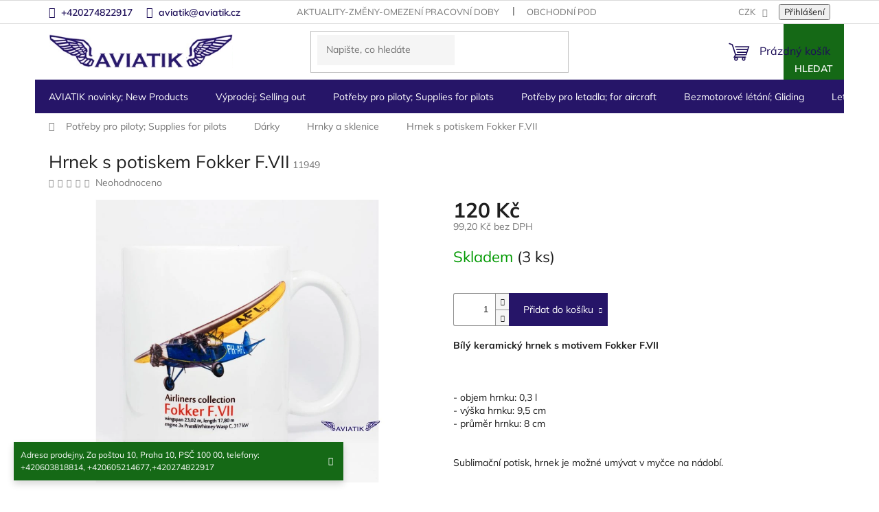

--- FILE ---
content_type: text/html; charset=utf-8
request_url: https://www.aviatik.cz/hrnky-a-sklenice/hrnek-s-potiskem-fokker-f-vii/
body_size: 27362
content:
<!doctype html><html lang="cs" dir="ltr" class="header-background-light external-fonts-loaded"><head><meta charset="utf-8" /><meta name="viewport" content="width=device-width,initial-scale=1" /><title>Hrnek s potiskem Fokker F.VII | Aviatik - vše pro piloty</title><link rel="preconnect" href="https://cdn.myshoptet.com" /><link rel="dns-prefetch" href="https://cdn.myshoptet.com" /><link rel="preload" href="https://cdn.myshoptet.com/prj/dist/master/cms/libs/jquery/jquery-1.11.3.min.js" as="script" /><link href="https://cdn.myshoptet.com/prj/dist/master/cms/templates/frontend_templates/shared/css/font-face/mulish.css" rel="stylesheet"><link href="https://cdn.myshoptet.com/prj/dist/master/shop/dist/font-shoptet-11.css.62c94c7785ff2cea73b2.css" rel="stylesheet"><script>
dataLayer = [];
dataLayer.push({'shoptet' : {
    "pageId": 942,
    "pageType": "productDetail",
    "currency": "CZK",
    "currencyInfo": {
        "decimalSeparator": ",",
        "exchangeRate": 1,
        "priceDecimalPlaces": 1,
        "symbol": "K\u010d",
        "symbolLeft": 0,
        "thousandSeparator": " "
    },
    "language": "cs",
    "projectId": 172689,
    "product": {
        "id": 11949,
        "guid": "6abe0b06-306d-11e9-beb1-002590dad85e",
        "hasVariants": false,
        "codes": [
            {
                "code": 11949,
                "quantity": "3",
                "stocks": [
                    {
                        "id": "ext",
                        "quantity": "3"
                    }
                ]
            }
        ],
        "code": "11949",
        "name": "Hrnek s potiskem Fokker F.VII",
        "appendix": "",
        "weight": 0,
        "currentCategory": "Pot\u0159eby pro piloty; Supplies for pilots | D\u00e1rkov\u00e9 p\u0159edm\u011bty | Hrnky a sklenice",
        "currentCategoryGuid": "d8585f19-6ccc-11e9-beb1-002590dad85e",
        "defaultCategory": "Pot\u0159eby pro piloty; Supplies for pilots | D\u00e1rkov\u00e9 p\u0159edm\u011bty | Hrnky a sklenice",
        "defaultCategoryGuid": "d8585f19-6ccc-11e9-beb1-002590dad85e",
        "currency": "CZK",
        "priceWithVat": 120
    },
    "stocks": [
        {
            "id": "ext",
            "title": "Sklad",
            "isDeliveryPoint": 0,
            "visibleOnEshop": 1
        }
    ],
    "cartInfo": {
        "id": null,
        "freeShipping": false,
        "freeShippingFrom": null,
        "leftToFreeGift": {
            "formattedPrice": "0 K\u010d",
            "priceLeft": 0
        },
        "freeGift": false,
        "leftToFreeShipping": {
            "priceLeft": null,
            "dependOnRegion": null,
            "formattedPrice": null
        },
        "discountCoupon": [],
        "getNoBillingShippingPrice": {
            "withoutVat": 0,
            "vat": 0,
            "withVat": 0
        },
        "cartItems": [],
        "taxMode": "ORDINARY"
    },
    "cart": [],
    "customer": {
        "priceRatio": 1,
        "priceListId": 1,
        "groupId": null,
        "registered": false,
        "mainAccount": false
    }
}});
</script>
<meta property="og:type" content="website"><meta property="og:site_name" content="aviatik.cz"><meta property="og:url" content="https://www.aviatik.cz/hrnky-a-sklenice/hrnek-s-potiskem-fokker-f-vii/"><meta property="og:title" content="Hrnek s potiskem Fokker F.VII | Aviatik - vše pro piloty"><meta name="author" content="Aviatik"><meta name="web_author" content="Shoptet.cz"><meta name="dcterms.rightsHolder" content="www.aviatik.cz"><meta name="robots" content="index,follow"><meta property="og:image" content="https://cdn.myshoptet.com/usr/www.aviatik.cz/user/shop/big/11949_fokker-f-vii.jpg?5e174ccc"><meta property="og:description" content="Bílý keramický hrnek s motivem Fokker F.VII


- objem hrnku: 0,3 l
- výška hrnku: 9,5 cm
- průměr hrnku: 8 cm


Sublimační potisk, hrnek je možné umývat v myčce na nádobí.


Výhody sublimačního potisku: vysoká stálost a odolnost potisku.
Hrnek s potiskem Fokker F.VII
hrnek s letadlem"><meta name="description" content="Bílý keramický hrnek s motivem Fokker F.VII


- objem hrnku: 0,3 l
- výška hrnku: 9,5 cm
- průměr hrnku: 8 cm


Sublimační potisk, hrnek je možné umývat v myčce na nádobí.


Výhody sublimačního potisku: vysoká stálost a odolnost potisku.
Hrnek s potiskem Fokker F.VII
hrnek s letadlem"><meta name="google-site-verification" content="tL-laK7xCTS5QV_brtgj2BEHGDxnxL341y_ZRXGPE6E"><meta property="product:price:amount" content="120"><meta property="product:price:currency" content="CZK"><style>:root {--color-primary: #1d0e58;--color-primary-h: 252;--color-primary-s: 73%;--color-primary-l: 20%;--color-primary-hover: #1d0e58;--color-primary-hover-h: 252;--color-primary-hover-s: 73%;--color-primary-hover-l: 20%;--color-secondary: #261568;--color-secondary-h: 252;--color-secondary-s: 66%;--color-secondary-l: 25%;--color-secondary-hover: #1d0e58;--color-secondary-hover-h: 252;--color-secondary-hover-s: 73%;--color-secondary-hover-l: 20%;--color-tertiary: #156916;--color-tertiary-h: 121;--color-tertiary-s: 67%;--color-tertiary-l: 25%;--color-tertiary-hover: #156916;--color-tertiary-hover-h: 121;--color-tertiary-hover-s: 67%;--color-tertiary-hover-l: 25%;--color-header-background: #ffffff;--template-font: "Mulish";--template-headings-font: "Mulish";--header-background-url: none;--cookies-notice-background: #1A1937;--cookies-notice-color: #F8FAFB;--cookies-notice-button-hover: #f5f5f5;--cookies-notice-link-hover: #27263f;--templates-update-management-preview-mode-content: "Náhled aktualizací šablony je aktivní pro váš prohlížeč."}</style>
    
    <link href="https://cdn.myshoptet.com/prj/dist/master/shop/dist/main-11.less.5a24dcbbdabfd189c152.css" rel="stylesheet" />
                <link href="https://cdn.myshoptet.com/prj/dist/master/shop/dist/mobile-header-v1-11.less.1ee105d41b5f713c21aa.css" rel="stylesheet" />
    
    <script>var shoptet = shoptet || {};</script>
    <script src="https://cdn.myshoptet.com/prj/dist/master/shop/dist/main-3g-header.js.05f199e7fd2450312de2.js"></script>
<!-- User include --><!-- project html code header -->
<script type="text/javascript" src="/user/documents/customv60.js"></script>
<link href="/user/documents/custom_styles.css?v=" rel="stylesheet" />
<link rel="stylesheet" type="text/css" href="https://cdn.jsdelivr.net/npm/slick-carousel@1.8.1/slick/slick.css"/>
<link rel="stylesheet" type="text/css" href="/user/documents/upload/slick-theme.css"/> 

<!-- /User include --><link rel="shortcut icon" href="/favicon.ico" type="image/x-icon" /><link rel="canonical" href="https://www.aviatik.cz/hrnky-a-sklenice/hrnek-s-potiskem-fokker-f-vii/" />    <script>
        var _hwq = _hwq || [];
        _hwq.push(['setKey', 'a794bfdc62c2aecfccdb65e2fe08098a']);
        _hwq.push(['setTopPos', '200']);
        _hwq.push(['showWidget', '22']);
        (function() {
            var ho = document.createElement('script');
            ho.src = 'https://cz.im9.cz/direct/i/gjs.php?n=wdgt&sak=a794bfdc62c2aecfccdb65e2fe08098a';
            var s = document.getElementsByTagName('script')[0]; s.parentNode.insertBefore(ho, s);
        })();
    </script>
    <!-- Global site tag (gtag.js) - Google Analytics -->
    <script async src="https://www.googletagmanager.com/gtag/js?id=UA-11896057-4"></script>
    <script>
        
        window.dataLayer = window.dataLayer || [];
        function gtag(){dataLayer.push(arguments);}
        

        
        gtag('js', new Date());

                gtag('config', 'UA-11896057-4', { 'groups': "UA" });
        
        
        
        
        
        
        
        
                gtag('set', 'currency', 'CZK');

        gtag('event', 'view_item', {
            "send_to": "UA",
            "items": [
                {
                    "id": "11949",
                    "name": "Hrnek s potiskem Fokker F.VII",
                    "category": "Pot\u0159eby pro piloty; Supplies for pilots \/ D\u00e1rkov\u00e9 p\u0159edm\u011bty \/ Hrnky a sklenice",
                                                            "price": 99.2
                }
            ]
        });
        
        
        
        
        
        
        
        
        
        
        
        
        document.addEventListener('DOMContentLoaded', function() {
            if (typeof shoptet.tracking !== 'undefined') {
                for (var id in shoptet.tracking.bannersList) {
                    gtag('event', 'view_promotion', {
                        "send_to": "UA",
                        "promotions": [
                            {
                                "id": shoptet.tracking.bannersList[id].id,
                                "name": shoptet.tracking.bannersList[id].name,
                                "position": shoptet.tracking.bannersList[id].position
                            }
                        ]
                    });
                }
            }

            shoptet.consent.onAccept(function(agreements) {
                if (agreements.length !== 0) {
                    console.debug('gtag consent accept');
                    var gtagConsentPayload =  {
                        'ad_storage': agreements.includes(shoptet.config.cookiesConsentOptPersonalisation)
                            ? 'granted' : 'denied',
                        'analytics_storage': agreements.includes(shoptet.config.cookiesConsentOptAnalytics)
                            ? 'granted' : 'denied',
                                                                                                'ad_user_data': agreements.includes(shoptet.config.cookiesConsentOptPersonalisation)
                            ? 'granted' : 'denied',
                        'ad_personalization': agreements.includes(shoptet.config.cookiesConsentOptPersonalisation)
                            ? 'granted' : 'denied',
                        };
                    console.debug('update consent data', gtagConsentPayload);
                    gtag('consent', 'update', gtagConsentPayload);
                    dataLayer.push(
                        { 'event': 'update_consent' }
                    );
                }
            });
        });
    </script>
<script>
    (function(t, r, a, c, k, i, n, g) { t['ROIDataObject'] = k;
    t[k]=t[k]||function(){ (t[k].q=t[k].q||[]).push(arguments) },t[k].c=i;n=r.createElement(a),
    g=r.getElementsByTagName(a)[0];n.async=1;n.src=c;g.parentNode.insertBefore(n,g)
    })(window, document, 'script', '//www.heureka.cz/ocm/sdk.js?source=shoptet&version=2&page=product_detail', 'heureka', 'cz');

    heureka('set_user_consent', 1);
</script>
</head><body class="desktop id-942 in-hrnky-a-sklenice template-11 type-product type-detail one-column-body columns-3 ums_forms_redesign--off ums_a11y_category_page--on ums_discussion_rating_forms--off ums_flags_display_unification--on ums_a11y_login--on mobile-header-version-1"><noscript>
    <style>
        #header {
            padding-top: 0;
            position: relative !important;
            top: 0;
        }
        .header-navigation {
            position: relative !important;
        }
        .overall-wrapper {
            margin: 0 !important;
        }
        body:not(.ready) {
            visibility: visible !important;
        }
    </style>
    <div class="no-javascript">
        <div class="no-javascript__title">Musíte změnit nastavení vašeho prohlížeče</div>
        <div class="no-javascript__text">Podívejte se na: <a href="https://www.google.com/support/bin/answer.py?answer=23852">Jak povolit JavaScript ve vašem prohlížeči</a>.</div>
        <div class="no-javascript__text">Pokud používáte software na blokování reklam, může být nutné povolit JavaScript z této stránky.</div>
        <div class="no-javascript__text">Děkujeme.</div>
    </div>
</noscript>

        <div id="fb-root"></div>
        <script>
            window.fbAsyncInit = function() {
                FB.init({
                    autoLogAppEvents : true,
                    xfbml            : true,
                    version          : 'v24.0'
                });
            };
        </script>
        <script async defer crossorigin="anonymous" src="https://connect.facebook.net/cs_CZ/sdk.js#xfbml=1&version=v24.0"></script><a href="#content" class="skip-link sr-only">Přejít na obsah</a><div class="overall-wrapper"><div class="site-msg information"><div class="container"><div class="text">Adresa prodejny, Za poštou 10, Praha 10, PSČ 100 00,
telefony: +420603818814, +420605214677,+420274822917</div><div class="close js-close-information-msg"></div></div></div><div class="user-action"><div class="container">
    <div class="user-action-in">
                    <div id="login" class="user-action-login popup-widget login-widget" role="dialog" aria-labelledby="loginHeading">
        <div class="popup-widget-inner">
                            <h2 id="loginHeading">Přihlášení k vašemu účtu</h2><div id="customerLogin"><form action="/action/Customer/Login/" method="post" id="formLoginIncluded" class="csrf-enabled formLogin" data-testid="formLogin"><input type="hidden" name="referer" value="" /><div class="form-group"><div class="input-wrapper email js-validated-element-wrapper no-label"><input type="email" name="email" class="form-control" autofocus placeholder="E-mailová adresa (např. jan@novak.cz)" data-testid="inputEmail" autocomplete="email" required /></div></div><div class="form-group"><div class="input-wrapper password js-validated-element-wrapper no-label"><input type="password" name="password" class="form-control" placeholder="Heslo" data-testid="inputPassword" autocomplete="current-password" required /><span class="no-display">Nemůžete vyplnit toto pole</span><input type="text" name="surname" value="" class="no-display" /></div></div><div class="form-group"><div class="login-wrapper"><button type="submit" class="btn btn-secondary btn-text btn-login" data-testid="buttonSubmit">Přihlásit se</button><div class="password-helper"><a href="/registrace/" data-testid="signup" rel="nofollow">Nová registrace</a><a href="/klient/zapomenute-heslo/" rel="nofollow">Zapomenuté heslo</a></div></div></div></form>
</div>                    </div>
    </div>

                            <div id="cart-widget" class="user-action-cart popup-widget cart-widget loader-wrapper" data-testid="popupCartWidget" role="dialog" aria-hidden="true">
    <div class="popup-widget-inner cart-widget-inner place-cart-here">
        <div class="loader-overlay">
            <div class="loader"></div>
        </div>
    </div>

    <div class="cart-widget-button">
        <a href="/kosik/" class="btn btn-conversion" id="continue-order-button" rel="nofollow" data-testid="buttonNextStep">Pokračovat do košíku</a>
    </div>
</div>
            </div>
</div>
</div><div class="top-navigation-bar" data-testid="topNavigationBar">

    <div class="container">

        <div class="top-navigation-contacts">
            <strong>Zákaznická podpora:</strong><a href="tel:+420274822917" class="project-phone" aria-label="Zavolat na +420274822917" data-testid="contactboxPhone"><span>+420274822917</span></a><a href="mailto:aviatik@aviatik.cz" class="project-email" data-testid="contactboxEmail"><span>aviatik@aviatik.cz</span></a>        </div>

                            <div class="top-navigation-menu">
                <div class="top-navigation-menu-trigger"></div>
                <ul class="top-navigation-bar-menu">
                                            <li class="top-navigation-menu-item-27">
                            <a href="/aktuality-zmeny-omezeni-pracovni-doby/">Aktuality-změny-omezení pracovní doby</a>
                        </li>
                                            <li class="top-navigation-menu-item-39">
                            <a href="/obchodni-podminky/">Obchodní podmínky</a>
                        </li>
                                            <li class="top-navigation-menu-item-2026">
                            <a href="/podminky-ochrany-osobnich-udaju/">Podmínky ochrany osobních údajů</a>
                        </li>
                                    </ul>
                <ul class="top-navigation-bar-menu-helper"></ul>
            </div>
        
        <div class="top-navigation-tools">
            <div class="responsive-tools">
                <a href="#" class="toggle-window" data-target="search" aria-label="Hledat" data-testid="linkSearchIcon"></a>
                                                            <a href="#" class="toggle-window" data-target="login"></a>
                                                    <a href="#" class="toggle-window" data-target="navigation" aria-label="Menu" data-testid="hamburgerMenu"></a>
            </div>
                <div class="dropdown">
        <span>Ceny v:</span>
        <button id="topNavigationDropdown" type="button" data-toggle="dropdown" aria-haspopup="true" aria-expanded="false">
            CZK
            <span class="caret"></span>
        </button>
        <ul class="dropdown-menu" aria-labelledby="topNavigationDropdown"><li><a href="/action/Currency/changeCurrency/?currencyCode=CZK" rel="nofollow">CZK</a></li><li><a href="/action/Currency/changeCurrency/?currencyCode=EUR" rel="nofollow">EUR</a></li></ul>
    </div>
            <button class="top-nav-button top-nav-button-login toggle-window" type="button" data-target="login" aria-haspopup="dialog" aria-controls="login" aria-expanded="false" data-testid="signin"><span>Přihlášení</span></button>        </div>

    </div>

</div>
<header id="header"><div class="container navigation-wrapper">
    <div class="header-top">
        <div class="site-name-wrapper">
            <div class="site-name"><a href="/" data-testid="linkWebsiteLogo"><img src="https://cdn.myshoptet.com/usr/www.aviatik.cz/user/logos/logo.png" alt="Aviatik" fetchpriority="low" /></a></div>        </div>
        <div class="search" itemscope itemtype="https://schema.org/WebSite">
            <meta itemprop="headline" content="Hrnky a sklenice"/><meta itemprop="url" content="https://www.aviatik.cz"/><meta itemprop="text" content="Bílý keramický hrnek s motivem Fokker F.VII - objem hrnku: 0,3 l - výška hrnku: 9,5 cm - průměr hrnku: 8 cm Sublimační potisk, hrnek je možné umývat v myčce na nádobí. Výhody sublimačního potisku: vysoká stálost a odolnost potisku. Hrnek s potiskem Fokker F.VII hrnek s letadlem"/>            <form action="/action/ProductSearch/prepareString/" method="post"
    id="formSearchForm" class="search-form compact-form js-search-main"
    itemprop="potentialAction" itemscope itemtype="https://schema.org/SearchAction" data-testid="searchForm">
    <fieldset>
        <meta itemprop="target"
            content="https://www.aviatik.cz/vyhledavani/?string={string}"/>
        <input type="hidden" name="language" value="cs"/>
        
            
<input
    type="search"
    name="string"
        class="query-input form-control search-input js-search-input"
    placeholder="Napište, co hledáte"
    autocomplete="off"
    required
    itemprop="query-input"
    aria-label="Vyhledávání"
    data-testid="searchInput"
>
            <button type="submit" class="btn btn-default" data-testid="searchBtn">Hledat</button>
        
    </fieldset>
</form>
        </div>
        <div class="navigation-buttons">
                
    <a href="/kosik/" class="btn btn-icon toggle-window cart-count" data-target="cart" data-hover="true" data-redirect="true" data-testid="headerCart" rel="nofollow" aria-haspopup="dialog" aria-expanded="false" aria-controls="cart-widget">
        
                <span class="sr-only">Nákupní košík</span>
        
            <span class="cart-price visible-lg-inline-block" data-testid="headerCartPrice">
                                    Prázdný košík                            </span>
        
    
            </a>
        </div>
    </div>
    <nav id="navigation" aria-label="Hlavní menu" data-collapsible="true"><div class="navigation-in menu"><ul class="menu-level-1" role="menubar" data-testid="headerMenuItems"><li class="menu-item-1373" role="none"><a href="/novinky--new-products/" data-testid="headerMenuItem" role="menuitem" aria-expanded="false"><b>AVIATIK novinky; New Products</b></a></li>
<li class="menu-item-1408 ext" role="none"><a href="/vyprodej/" data-testid="headerMenuItem" role="menuitem" aria-haspopup="true" aria-expanded="false"><b>Výprodej;  Selling out</b><span class="submenu-arrow"></span></a><ul class="menu-level-2" aria-label="Výprodej;  Selling out" tabindex="-1" role="menu"><li class="menu-item-2267" role="none"><a href="/parasutisticke-helmy-airgun-helmets/" class="menu-image" data-testid="headerMenuItem" tabindex="-1" aria-hidden="true"><img src="data:image/svg+xml,%3Csvg%20width%3D%22140%22%20height%3D%22100%22%20xmlns%3D%22http%3A%2F%2Fwww.w3.org%2F2000%2Fsvg%22%3E%3C%2Fsvg%3E" alt="" aria-hidden="true" width="140" height="100"  data-src="https://cdn.myshoptet.com/usr/www.aviatik.cz/user/categories/thumb/img_1602.jpg" fetchpriority="low" /></a><div><a href="/parasutisticke-helmy-airgun-helmets/" data-testid="headerMenuItem" role="menuitem"><span>Parašutistické helmy</span></a>
                        </div></li><li class="menu-item-2070" role="none"><a href="/matrial/" class="menu-image" data-testid="headerMenuItem" tabindex="-1" aria-hidden="true"><img src="data:image/svg+xml,%3Csvg%20width%3D%22140%22%20height%3D%22100%22%20xmlns%3D%22http%3A%2F%2Fwww.w3.org%2F2000%2Fsvg%22%3E%3C%2Fsvg%3E" alt="" aria-hidden="true" width="140" height="100"  data-src="https://cdn.myshoptet.com/usr/www.aviatik.cz/user/categories/thumb/7594_silenblok.jpg" fetchpriority="low" /></a><div><a href="/matrial/" data-testid="headerMenuItem" role="menuitem"><span>Letecký  materiál pro letadla a jiné</span></a>
                        </div></li><li class="menu-item-2073" role="none"><a href="/obleceni-3/" class="menu-image" data-testid="headerMenuItem" tabindex="-1" aria-hidden="true"><img src="data:image/svg+xml,%3Csvg%20width%3D%22140%22%20height%3D%22100%22%20xmlns%3D%22http%3A%2F%2Fwww.w3.org%2F2000%2Fsvg%22%3E%3C%2Fsvg%3E" alt="" aria-hidden="true" width="140" height="100"  data-src="https://cdn.myshoptet.com/prj/dist/master/cms/templates/frontend_templates/00/img/folder.svg" fetchpriority="low" /></a><div><a href="/obleceni-3/" data-testid="headerMenuItem" role="menuitem"><span>Oblečení</span></a>
                        </div></li><li class="menu-item-2076" role="none"><a href="/darkove-predmety/" class="menu-image" data-testid="headerMenuItem" tabindex="-1" aria-hidden="true"><img src="data:image/svg+xml,%3Csvg%20width%3D%22140%22%20height%3D%22100%22%20xmlns%3D%22http%3A%2F%2Fwww.w3.org%2F2000%2Fsvg%22%3E%3C%2Fsvg%3E" alt="" aria-hidden="true" width="140" height="100"  data-src="https://cdn.myshoptet.com/usr/www.aviatik.cz/user/categories/thumb/10410_index.jpg" fetchpriority="low" /></a><div><a href="/darkove-predmety/" data-testid="headerMenuItem" role="menuitem"><span>Dárkové předměty pro piloty</span></a>
                        </div></li><li class="menu-item-2079" role="none"><a href="/pristroje-7/" class="menu-image" data-testid="headerMenuItem" tabindex="-1" aria-hidden="true"><img src="data:image/svg+xml,%3Csvg%20width%3D%22140%22%20height%3D%22100%22%20xmlns%3D%22http%3A%2F%2Fwww.w3.org%2F2000%2Fsvg%22%3E%3C%2Fsvg%3E" alt="" aria-hidden="true" width="140" height="100"  data-src="https://cdn.myshoptet.com/usr/www.aviatik.cz/user/categories/thumb/7723_teplomer-egt-cht.jpg" fetchpriority="low" /></a><div><a href="/pristroje-7/" data-testid="headerMenuItem" role="menuitem"><span>Letecké přístroje</span></a>
                        </div></li></ul></li>
<li class="menu-item-1384 ext" role="none"><a href="/potreby-pro-piloty--supplies-for-pilots/" data-testid="headerMenuItem" role="menuitem" aria-haspopup="true" aria-expanded="false"><b>Potřeby pro piloty; Supplies for pilots</b><span class="submenu-arrow"></span></a><ul class="menu-level-2" aria-label="Potřeby pro piloty; Supplies for pilots" tabindex="-1" role="menu"><li class="menu-item-1894" role="none"><a href="/vybaveni-letist-a-hangaru/" class="menu-image" data-testid="headerMenuItem" tabindex="-1" aria-hidden="true"><img src="data:image/svg+xml,%3Csvg%20width%3D%22140%22%20height%3D%22100%22%20xmlns%3D%22http%3A%2F%2Fwww.w3.org%2F2000%2Fsvg%22%3E%3C%2Fsvg%3E" alt="" aria-hidden="true" width="140" height="100"  data-src="https://cdn.myshoptet.com/usr/www.aviatik.cz/user/categories/thumb/v__trn___ruk__v.jpg" fetchpriority="low" /></a><div><a href="/vybaveni-letist-a-hangaru/" data-testid="headerMenuItem" role="menuitem"><span>Výbava letišť a hangárů</span></a>
                        </div></li><li class="menu-item-1522" role="none"><a href="/android--ipad--iphone/" class="menu-image" data-testid="headerMenuItem" tabindex="-1" aria-hidden="true"><img src="data:image/svg+xml,%3Csvg%20width%3D%22140%22%20height%3D%22100%22%20xmlns%3D%22http%3A%2F%2Fwww.w3.org%2F2000%2Fsvg%22%3E%3C%2Fsvg%3E" alt="" aria-hidden="true" width="140" height="100"  data-src="https://cdn.myshoptet.com/usr/www.aviatik.cz/user/categories/thumb/130.png" fetchpriority="low" /></a><div><a href="/android--ipad--iphone/" data-testid="headerMenuItem" role="menuitem"><span>Doplňky pro ipad, iPhone</span></a>
                        </div></li><li class="menu-item-1402" role="none"><a href="/antikolizni-systemy/" class="menu-image" data-testid="headerMenuItem" tabindex="-1" aria-hidden="true"><img src="data:image/svg+xml,%3Csvg%20width%3D%22140%22%20height%3D%22100%22%20xmlns%3D%22http%3A%2F%2Fwww.w3.org%2F2000%2Fsvg%22%3E%3C%2Fsvg%3E" alt="" aria-hidden="true" width="140" height="100"  data-src="https://cdn.myshoptet.com/usr/www.aviatik.cz/user/categories/thumb/010-11689-201_400x400.jpg" fetchpriority="low" /></a><div><a href="/antikolizni-systemy/" data-testid="headerMenuItem" role="menuitem"><span>Letecké antikolizní systémy</span></a>
                        </div></li><li class="menu-item-1528" role="none"><a href="/navigacni-potreby/" class="menu-image" data-testid="headerMenuItem" tabindex="-1" aria-hidden="true"><img src="data:image/svg+xml,%3Csvg%20width%3D%22140%22%20height%3D%22100%22%20xmlns%3D%22http%3A%2F%2Fwww.w3.org%2F2000%2Fsvg%22%3E%3C%2Fsvg%3E" alt="" aria-hidden="true" width="140" height="100"  data-src="https://cdn.myshoptet.com/usr/www.aviatik.cz/user/categories/thumb/2480.jpg" fetchpriority="low" /></a><div><a href="/navigacni-potreby/" data-testid="headerMenuItem" role="menuitem"><span>Navigační potřeby</span></a>
                        </div></li><li class="menu-item-1423 has-third-level" role="none"><a href="/radiostanice-2/" class="menu-image" data-testid="headerMenuItem" tabindex="-1" aria-hidden="true"><img src="data:image/svg+xml,%3Csvg%20width%3D%22140%22%20height%3D%22100%22%20xmlns%3D%22http%3A%2F%2Fwww.w3.org%2F2000%2Fsvg%22%3E%3C%2Fsvg%3E" alt="" aria-hidden="true" width="140" height="100"  data-src="https://cdn.myshoptet.com/usr/www.aviatik.cz/user/categories/thumb/icom-ic-a6e-handheld-radio.jpg" fetchpriority="low" /></a><div><a href="/radiostanice-2/" data-testid="headerMenuItem" role="menuitem"><span>Letecké radiostanice</span></a>
                                                    <ul class="menu-level-3" role="menu">
                                                                    <li class="menu-item-1426" role="none">
                                        <a href="/icom-2/" data-testid="headerMenuItem" role="menuitem">
                                            Letecké radiostanice Icom</a>,                                    </li>
                                                                    <li class="menu-item-1429" role="none">
                                        <a href="/yaesu-2/" data-testid="headerMenuItem" role="menuitem">
                                            Letecké radiostanice Yaesu</a>,                                    </li>
                                                                    <li class="menu-item-2166" role="none">
                                        <a href="/prijimace-leteckeho-pasma/" data-testid="headerMenuItem" role="menuitem">
                                            Přijímače leteckého pásma</a>,                                    </li>
                                                                    <li class="menu-item-2472" role="none">
                                        <a href="/wouxun/" data-testid="headerMenuItem" role="menuitem">
                                            Wouxun</a>                                    </li>
                                                            </ul>
                        </div></li><li class="menu-item-1537 has-third-level" role="none"><a href="/sluchatka--aviation-headset/" class="menu-image" data-testid="headerMenuItem" tabindex="-1" aria-hidden="true"><img src="data:image/svg+xml,%3Csvg%20width%3D%22140%22%20height%3D%22100%22%20xmlns%3D%22http%3A%2F%2Fwww.w3.org%2F2000%2Fsvg%22%3E%3C%2Fsvg%3E" alt="" aria-hidden="true" width="140" height="100"  data-src="https://cdn.myshoptet.com/usr/www.aviatik.cz/user/categories/thumb/1663.jpg" fetchpriority="low" /></a><div><a href="/sluchatka--aviation-headset/" data-testid="headerMenuItem" role="menuitem"><span>Letecká sluchátka; Aviation Headset</span></a>
                                                    <ul class="menu-level-3" role="menu">
                                                                    <li class="menu-item-2288" role="none">
                                        <a href="/microavionics-2/" data-testid="headerMenuItem" role="menuitem">
                                            MicroAvionics</a>,                                    </li>
                                                                    <li class="menu-item-723" role="none">
                                        <a href="/sennheiser/" data-testid="headerMenuItem" role="menuitem">
                                            SENNHEISER</a>,                                    </li>
                                                                    <li class="menu-item-1639" role="none">
                                        <a href="/david-clark-2/" data-testid="headerMenuItem" role="menuitem">
                                            David Clark Headsets</a>,                                    </li>
                                                                    <li class="menu-item-1642" role="none">
                                        <a href="/lightspeed-2/" data-testid="headerMenuItem" role="menuitem">
                                            Lightspeed</a>,                                    </li>
                                                                    <li class="menu-item-1645" role="none">
                                        <a href="/hs-2/" data-testid="headerMenuItem" role="menuitem">
                                            HS</a>,                                    </li>
                                                                    <li class="menu-item-1648" role="none">
                                        <a href="/flightcom-2/" data-testid="headerMenuItem" role="menuitem">
                                            FLIGHTCOM</a>,                                    </li>
                                                                    <li class="menu-item-870" role="none">
                                        <a href="/doplnky-3/" data-testid="headerMenuItem" role="menuitem">
                                            Doplňky</a>,                                    </li>
                                                                    <li class="menu-item-1966" role="none">
                                        <a href="/sf-pilot-line/" data-testid="headerMenuItem" role="menuitem">
                                            SF Pilot Line</a>,                                    </li>
                                                                    <li class="menu-item-1972" role="none">
                                        <a href="/skycom/" data-testid="headerMenuItem" role="menuitem">
                                            Skycom </a>,                                    </li>
                                                                    <li class="menu-item-2382" role="none">
                                        <a href="/bose/" data-testid="headerMenuItem" role="menuitem">
                                            BOSE</a>,                                    </li>
                                                                    <li class="menu-item-2485" role="none">
                                        <a href="/design4pilots-pm6/" data-testid="headerMenuItem" role="menuitem">
                                            Design4Pilots PM6 Aviation Headset - ANR, Bluetooth, LED, CO Warner</a>                                    </li>
                                                            </ul>
                        </div></li><li class="menu-item-1534" role="none"><a href="/obleceni/" class="menu-image" data-testid="headerMenuItem" tabindex="-1" aria-hidden="true"><img src="data:image/svg+xml,%3Csvg%20width%3D%22140%22%20height%3D%22100%22%20xmlns%3D%22http%3A%2F%2Fwww.w3.org%2F2000%2Fsvg%22%3E%3C%2Fsvg%3E" alt="" aria-hidden="true" width="140" height="100"  data-src="https://cdn.myshoptet.com/usr/www.aviatik.cz/user/categories/thumb/images.jpg" fetchpriority="low" /></a><div><a href="/obleceni/" data-testid="headerMenuItem" role="menuitem"><span>Oblečení</span></a>
                        </div></li><li class="menu-item-1519" role="none"><a href="/prenosne-intercomy/" class="menu-image" data-testid="headerMenuItem" tabindex="-1" aria-hidden="true"><img src="data:image/svg+xml,%3Csvg%20width%3D%22140%22%20height%3D%22100%22%20xmlns%3D%22http%3A%2F%2Fwww.w3.org%2F2000%2Fsvg%22%3E%3C%2Fsvg%3E" alt="" aria-hidden="true" width="140" height="100"  data-src="https://cdn.myshoptet.com/usr/www.aviatik.cz/user/categories/thumb/ii_sx.jpg" fetchpriority="low" /></a><div><a href="/prenosne-intercomy/" data-testid="headerMenuItem" role="menuitem"><span>Přenosné intercomy</span></a>
                        </div></li><li class="menu-item-1543 has-third-level" role="none"><a href="/zachranne-vesty--cluny/" class="menu-image" data-testid="headerMenuItem" tabindex="-1" aria-hidden="true"><img src="data:image/svg+xml,%3Csvg%20width%3D%22140%22%20height%3D%22100%22%20xmlns%3D%22http%3A%2F%2Fwww.w3.org%2F2000%2Fsvg%22%3E%3C%2Fsvg%3E" alt="" aria-hidden="true" width="140" height="100"  data-src="https://cdn.myshoptet.com/usr/www.aviatik.cz/user/categories/thumb/vesta.jpg" fetchpriority="low" /></a><div><a href="/zachranne-vesty--cluny/" data-testid="headerMenuItem" role="menuitem"><span>Záchranné vesty, padáky, čluny, Hasící přístroje</span></a>
                                                    <ul class="menu-level-3" role="menu">
                                                                    <li class="menu-item-1921" role="none">
                                        <a href="/zachranny-padak-pro-piloty/" data-testid="headerMenuItem" role="menuitem">
                                            Záchranný padák pro piloty</a>,                                    </li>
                                                                    <li class="menu-item-1924" role="none">
                                        <a href="/zachranne-vesty-pro-piloty/" data-testid="headerMenuItem" role="menuitem">
                                            Záchranné vesty pro piloty</a>,                                    </li>
                                                                    <li class="menu-item-2497" role="none">
                                        <a href="/hasici-pristroje/" data-testid="headerMenuItem" role="menuitem">
                                            Hasící přístroje</a>                                    </li>
                                                            </ul>
                        </div></li><li class="menu-item-1405" role="none"><a href="/tasky-pouzdra/" class="menu-image" data-testid="headerMenuItem" tabindex="-1" aria-hidden="true"><img src="data:image/svg+xml,%3Csvg%20width%3D%22140%22%20height%3D%22100%22%20xmlns%3D%22http%3A%2F%2Fwww.w3.org%2F2000%2Fsvg%22%3E%3C%2Fsvg%3E" alt="" aria-hidden="true" width="140" height="100"  data-src="https://cdn.myshoptet.com/usr/www.aviatik.cz/user/categories/thumb/14.png" fetchpriority="low" /></a><div><a href="/tasky-pouzdra/" data-testid="headerMenuItem" role="menuitem"><span>brašny, tašky, pouzdra pro piloty a fandy letectví</span></a>
                        </div></li><li class="menu-item-1504 has-third-level" role="none"><a href="/darkove-predmety-2/" class="menu-image" data-testid="headerMenuItem" tabindex="-1" aria-hidden="true"><img src="data:image/svg+xml,%3Csvg%20width%3D%22140%22%20height%3D%22100%22%20xmlns%3D%22http%3A%2F%2Fwww.w3.org%2F2000%2Fsvg%22%3E%3C%2Fsvg%3E" alt="" aria-hidden="true" width="140" height="100"  data-src="https://cdn.myshoptet.com/usr/www.aviatik.cz/user/categories/thumb/3600.jpg" fetchpriority="low" /></a><div><a href="/darkove-predmety-2/" data-testid="headerMenuItem" role="menuitem"><span>Dárky</span></a>
                                                    <ul class="menu-level-3" role="menu">
                                                                    <li class="menu-item-2323" role="none">
                                        <a href="/hlinikove-postery/" data-testid="headerMenuItem" role="menuitem">
                                            Hliníkové postery</a>,                                    </li>
                                                                    <li class="menu-item-813" role="none">
                                        <a href="/samolepky/" data-testid="headerMenuItem" role="menuitem">
                                            Samolepky</a>,                                    </li>
                                                                    <li class="menu-item-873" role="none">
                                        <a href="/klicenky/" data-testid="headerMenuItem" role="menuitem">
                                            Klíčenky</a>,                                    </li>
                                                                    <li class="menu-item-876" role="none">
                                        <a href="/odznaky/" data-testid="headerMenuItem" role="menuitem">
                                            Odznaky</a>,                                    </li>
                                                                    <li class="menu-item-939" role="none">
                                        <a href="/pristrojove-panely/" data-testid="headerMenuItem" role="menuitem">
                                            Přístrojové panely</a>,                                    </li>
                                                                    <li class="menu-item-942" role="none">
                                        <a href="/hrnky-a-sklenice/" class="active" data-testid="headerMenuItem" role="menuitem">
                                            Hrnky a sklenice</a>,                                    </li>
                                                                    <li class="menu-item-1110" role="none">
                                        <a href="/ostatni-2/" data-testid="headerMenuItem" role="menuitem">
                                            Ostatní</a>,                                    </li>
                                                                    <li class="menu-item-1134" role="none">
                                        <a href="/nasivky/" data-testid="headerMenuItem" role="menuitem">
                                            Nášivky</a>,                                    </li>
                                                                    <li class="menu-item-1305" role="none">
                                        <a href="/penezenky/" data-testid="headerMenuItem" role="menuitem">
                                            Peněženky</a>,                                    </li>
                                                                    <li class="menu-item-2124" role="none">
                                        <a href="/noze-a-naradi/" data-testid="headerMenuItem" role="menuitem">
                                            Nože a nářadí</a>,                                    </li>
                                                                    <li class="menu-item-2178" role="none">
                                        <a href="/letecke-obrazy/" data-testid="headerMenuItem" role="menuitem">
                                            Letecké obrazy</a>                                    </li>
                                                            </ul>
                        </div></li><li class="menu-item-1507" role="none"><a href="/co-detektory/" class="menu-image" data-testid="headerMenuItem" tabindex="-1" aria-hidden="true"><img src="data:image/svg+xml,%3Csvg%20width%3D%22140%22%20height%3D%22100%22%20xmlns%3D%22http%3A%2F%2Fwww.w3.org%2F2000%2Fsvg%22%3E%3C%2Fsvg%3E" alt="" aria-hidden="true" width="140" height="100"  data-src="https://cdn.myshoptet.com/usr/www.aviatik.cz/user/categories/thumb/103.png" fetchpriority="low" /></a><div><a href="/co-detektory/" data-testid="headerMenuItem" role="menuitem"><span>PILOT CONTROLLER</span></a>
                        </div></li><li class="menu-item-1510 has-third-level" role="none"><a href="/gps/" class="menu-image" data-testid="headerMenuItem" tabindex="-1" aria-hidden="true"><img src="data:image/svg+xml,%3Csvg%20width%3D%22140%22%20height%3D%22100%22%20xmlns%3D%22http%3A%2F%2Fwww.w3.org%2F2000%2Fsvg%22%3E%3C%2Fsvg%3E" alt="" aria-hidden="true" width="140" height="100"  data-src="https://cdn.myshoptet.com/usr/www.aviatik.cz/user/categories/thumb/795.jpg" fetchpriority="low" /></a><div><a href="/gps/" data-testid="headerMenuItem" role="menuitem"><span>GPS</span></a>
                                                    <ul class="menu-level-3" role="menu">
                                                                    <li class="menu-item-720" role="none">
                                        <a href="/letecke-navigace-rucni/" data-testid="headerMenuItem" role="menuitem">
                                            Letecké navigace GPS Garmin - ruční</a>,                                    </li>
                                                                    <li class="menu-item-2112" role="none">
                                        <a href="/prislusenstvi-5/" data-testid="headerMenuItem" role="menuitem">
                                            Příslušenství GPS Garmin</a>                                    </li>
                                                            </ul>
                        </div></li><li class="menu-item-1513 has-third-level" role="none"><a href="/helmy-a-kukly/" class="menu-image" data-testid="headerMenuItem" tabindex="-1" aria-hidden="true"><img src="data:image/svg+xml,%3Csvg%20width%3D%22140%22%20height%3D%22100%22%20xmlns%3D%22http%3A%2F%2Fwww.w3.org%2F2000%2Fsvg%22%3E%3C%2Fsvg%3E" alt="" aria-hidden="true" width="140" height="100"  data-src="https://cdn.myshoptet.com/usr/www.aviatik.cz/user/categories/thumb/rollbar-plus.jpg" fetchpriority="low" /></a><div><a href="/helmy-a-kukly/" data-testid="headerMenuItem" role="menuitem"><span>Letecké helmy, přilby, kukly</span></a>
                                                    <ul class="menu-level-3" role="menu">
                                                                    <li class="menu-item-2279" role="none">
                                        <a href="/microavionics/" data-testid="headerMenuItem" role="menuitem">
                                            MicroAvionics</a>,                                    </li>
                                                                    <li class="menu-item-2450" role="none">
                                        <a href="/kozene-kukly/" data-testid="headerMenuItem" role="menuitem">
                                            Kožená kukla</a>                                    </li>
                                                            </ul>
                        </div></li><li class="menu-item-1516 has-third-level" role="none"><a href="/hodinky-2/" class="menu-image" data-testid="headerMenuItem" tabindex="-1" aria-hidden="true"><img src="data:image/svg+xml,%3Csvg%20width%3D%22140%22%20height%3D%22100%22%20xmlns%3D%22http%3A%2F%2Fwww.w3.org%2F2000%2Fsvg%22%3E%3C%2Fsvg%3E" alt="" aria-hidden="true" width="140" height="100"  data-src="https://cdn.myshoptet.com/usr/www.aviatik.cz/user/categories/thumb/5544.jpg" fetchpriority="low" /></a><div><a href="/hodinky-2/" data-testid="headerMenuItem" role="menuitem"><span>Hodinky</span></a>
                                                    <ul class="menu-level-3" role="menu">
                                                                    <li class="menu-item-2246" role="none">
                                        <a href="/stolni-hodiny/" data-testid="headerMenuItem" role="menuitem">
                                            Stolní hodiny</a>,                                    </li>
                                                                    <li class="menu-item-729" role="none">
                                        <a href="/panske-hodinky-adriatica/" data-testid="headerMenuItem" role="menuitem">
                                            PÁNSKÉ HODINKY ADRIATICA</a>,                                    </li>
                                                                    <li class="menu-item-1155" role="none">
                                        <a href="/garmin-3/" data-testid="headerMenuItem" role="menuitem">
                                            GARMIN</a>,                                    </li>
                                                                    <li class="menu-item-2439" role="none">
                                        <a href="/winter-2/" data-testid="headerMenuItem" role="menuitem">
                                            Winter</a>                                    </li>
                                                            </ul>
                        </div></li><li class="menu-item-1525" role="none"><a href="/kamery-a-prislusenstvi/" class="menu-image" data-testid="headerMenuItem" tabindex="-1" aria-hidden="true"><img src="data:image/svg+xml,%3Csvg%20width%3D%22140%22%20height%3D%22100%22%20xmlns%3D%22http%3A%2F%2Fwww.w3.org%2F2000%2Fsvg%22%3E%3C%2Fsvg%3E" alt="" aria-hidden="true" width="140" height="100"  data-src="https://cdn.myshoptet.com/usr/www.aviatik.cz/user/categories/thumb/3233.jpg" fetchpriority="low" /></a><div><a href="/kamery-a-prislusenstvi/" data-testid="headerMenuItem" role="menuitem"><span>Kamery a příslušenství</span></a>
                        </div></li><li class="menu-item-1531 has-third-level" role="none"><a href="/cisteni-pro-letadla-a-jine/" class="menu-image" data-testid="headerMenuItem" tabindex="-1" aria-hidden="true"><img src="data:image/svg+xml,%3Csvg%20width%3D%22140%22%20height%3D%22100%22%20xmlns%3D%22http%3A%2F%2Fwww.w3.org%2F2000%2Fsvg%22%3E%3C%2Fsvg%3E" alt="" aria-hidden="true" width="140" height="100"  data-src="https://cdn.myshoptet.com/usr/www.aviatik.cz/user/categories/thumb/1831.jpg" fetchpriority="low" /></a><div><a href="/cisteni-pro-letadla-a-jine/" data-testid="headerMenuItem" role="menuitem"><span>Čištění pro letadla a jiné</span></a>
                                                    <ul class="menu-level-3" role="menu">
                                                                    <li class="menu-item-1326" role="none">
                                        <a href="/aviation-laboratories/" data-testid="headerMenuItem" role="menuitem">
                                            AVIATION LABORATORIES</a>,                                    </li>
                                                                    <li class="menu-item-1867" role="none">
                                        <a href="/kontrola-paliva/" data-testid="headerMenuItem" role="menuitem">
                                            Kontrola Paliva</a>,                                    </li>
                                                                    <li class="menu-item-1873" role="none">
                                        <a href="/ostatni-chemie/" data-testid="headerMenuItem" role="menuitem">
                                            ostatní chemie</a>,                                    </li>
                                                                    <li class="menu-item-1882" role="none">
                                        <a href="/pikatec/" data-testid="headerMenuItem" role="menuitem">
                                            flght equipent - vybavení</a>,                                    </li>
                                                                    <li class="menu-item-2427" role="none">
                                        <a href="/tks-odmrazovaci-kapaliny--tks-a-cistici-prostredky/" data-testid="headerMenuItem" role="menuitem">
                                            TKS-Odmrazovací kapaliny  TKS a čisticí prostředky</a>,                                    </li>
                                                                    <li class="menu-item-2457" role="none">
                                        <a href="/clean2go/" data-testid="headerMenuItem" role="menuitem">
                                            Čistící prostředek Clean2Go</a>,                                    </li>
                                                                    <li class="menu-item-2469" role="none">
                                        <a href="/aero-sense/" data-testid="headerMenuItem" role="menuitem">
                                            Cleaner je přípravek připravený k použití pro čištění leteckých obrazovek a přístrojů</a>                                    </li>
                                                            </ul>
                        </div></li><li class="menu-item-1651" role="none"><a href="/nakoleniky/" class="menu-image" data-testid="headerMenuItem" tabindex="-1" aria-hidden="true"><img src="data:image/svg+xml,%3Csvg%20width%3D%22140%22%20height%3D%22100%22%20xmlns%3D%22http%3A%2F%2Fwww.w3.org%2F2000%2Fsvg%22%3E%3C%2Fsvg%3E" alt="" aria-hidden="true" width="140" height="100"  data-src="https://cdn.myshoptet.com/usr/www.aviatik.cz/user/categories/thumb/1335.jpg" fetchpriority="low" /></a><div><a href="/nakoleniky/" data-testid="headerMenuItem" role="menuitem"><span>Nákoleníky</span></a>
                        </div></li><li class="menu-item-1879" role="none"><a href="/naradi/" class="menu-image" data-testid="headerMenuItem" tabindex="-1" aria-hidden="true"><img src="data:image/svg+xml,%3Csvg%20width%3D%22140%22%20height%3D%22100%22%20xmlns%3D%22http%3A%2F%2Fwww.w3.org%2F2000%2Fsvg%22%3E%3C%2Fsvg%3E" alt="" aria-hidden="true" width="140" height="100"  data-src="https://cdn.myshoptet.com/usr/www.aviatik.cz/user/categories/thumb/3594.jpg" fetchpriority="low" /></a><div><a href="/naradi/" data-testid="headerMenuItem" role="menuitem"><span>Nářadí</span></a>
                        </div></li><li class="menu-item-2130" role="none"><a href="/vybaveni-pro-preziti-v-prirode/" class="menu-image" data-testid="headerMenuItem" tabindex="-1" aria-hidden="true"><img src="data:image/svg+xml,%3Csvg%20width%3D%22140%22%20height%3D%22100%22%20xmlns%3D%22http%3A%2F%2Fwww.w3.org%2F2000%2Fsvg%22%3E%3C%2Fsvg%3E" alt="" aria-hidden="true" width="140" height="100"  data-src="https://cdn.myshoptet.com/usr/www.aviatik.cz/user/categories/thumb/z__chrana.jpg" fetchpriority="low" /></a><div><a href="/vybaveni-pro-preziti-v-prirode/" data-testid="headerMenuItem" role="menuitem"><span>Vybavení pro přežití v přírodě</span></a>
                        </div></li></ul></li>
<li class="menu-item-1387 ext" role="none"><a href="/potreby-pro-letadla/" data-testid="headerMenuItem" role="menuitem" aria-haspopup="true" aria-expanded="false"><b>Potřeby pro letadla; for aircraft</b><span class="submenu-arrow"></span></a><ul class="menu-level-2" aria-label="Potřeby pro letadla; for aircraft" tabindex="-1" role="menu"><li class="menu-item-888 has-third-level" role="none"><a href="/vrtule/" class="menu-image" data-testid="headerMenuItem" tabindex="-1" aria-hidden="true"><img src="data:image/svg+xml,%3Csvg%20width%3D%22140%22%20height%3D%22100%22%20xmlns%3D%22http%3A%2F%2Fwww.w3.org%2F2000%2Fsvg%22%3E%3C%2Fsvg%3E" alt="" aria-hidden="true" width="140" height="100"  data-src="https://cdn.myshoptet.com/usr/www.aviatik.cz/user/categories/thumb/1892.jpg" fetchpriority="low" /></a><div><a href="/vrtule/" data-testid="headerMenuItem" role="menuitem"><span>Vrtule</span></a>
                                                    <ul class="menu-level-3" role="menu">
                                                                    <li class="menu-item-1795" role="none">
                                        <a href="/vrtule-dekoracni-2/" data-testid="headerMenuItem" role="menuitem">
                                            Vrtule dekorační</a>,                                    </li>
                                                                    <li class="menu-item-1792" role="none">
                                        <a href="/vrtule-fiti/" data-testid="headerMenuItem" role="menuitem">
                                            Vrtule Fiti</a>,                                    </li>
                                                                    <li class="menu-item-1786" role="none">
                                        <a href="/vrtule-kaspar/" data-testid="headerMenuItem" role="menuitem">
                                            Vrtule Kašpar</a>,                                    </li>
                                                                    <li class="menu-item-891" role="none">
                                        <a href="/prislusenstvi-k-vrtulim/" data-testid="headerMenuItem" role="menuitem">
                                            Příslušenství k vrtulím</a>,                                    </li>
                                                                    <li class="menu-item-1789" role="none">
                                        <a href="/vrtule-woodcomp/" data-testid="headerMenuItem" role="menuitem">
                                            Vrtule Woodcomp</a>                                    </li>
                                                            </ul>
                        </div></li><li class="menu-item-786 has-third-level" role="none"><a href="/anteny-letecke/" class="menu-image" data-testid="headerMenuItem" tabindex="-1" aria-hidden="true"><img src="data:image/svg+xml,%3Csvg%20width%3D%22140%22%20height%3D%22100%22%20xmlns%3D%22http%3A%2F%2Fwww.w3.org%2F2000%2Fsvg%22%3E%3C%2Fsvg%3E" alt="" aria-hidden="true" width="140" height="100"  data-src="https://cdn.myshoptet.com/usr/www.aviatik.cz/user/categories/thumb/14990_wba-20a.jpg" fetchpriority="low" /></a><div><a href="/anteny-letecke/" data-testid="headerMenuItem" role="menuitem"><span>Antény letecké</span></a>
                                                    <ul class="menu-level-3" role="menu">
                                                                    <li class="menu-item-2282" role="none">
                                        <a href="/flarm/" data-testid="headerMenuItem" role="menuitem">
                                            Flarm</a>,                                    </li>
                                                                    <li class="menu-item-789" role="none">
                                        <a href="/k-odpovidacum/" data-testid="headerMenuItem" role="menuitem">
                                            k odpovídačům</a>,                                    </li>
                                                                    <li class="menu-item-948" role="none">
                                        <a href="/k-radiostanicim/" data-testid="headerMenuItem" role="menuitem">
                                            k radiostanicím</a>,                                    </li>
                                                                    <li class="menu-item-1158" role="none">
                                        <a href="/k-vor/" data-testid="headerMenuItem" role="menuitem">
                                            k VOR</a>,                                    </li>
                                                                    <li class="menu-item-1852" role="none">
                                        <a href="/k-gps-2/" data-testid="headerMenuItem" role="menuitem">
                                            k GPS</a>,                                    </li>
                                                                    <li class="menu-item-1864" role="none">
                                        <a href="/k-elt/" data-testid="headerMenuItem" role="menuitem">
                                            ELT anténa</a>                                    </li>
                                                            </ul>
                        </div></li><li class="menu-item-1570 has-third-level" role="none"><a href="/chladici-kapalina/" class="menu-image" data-testid="headerMenuItem" tabindex="-1" aria-hidden="true"><img src="data:image/svg+xml,%3Csvg%20width%3D%22140%22%20height%3D%22100%22%20xmlns%3D%22http%3A%2F%2Fwww.w3.org%2F2000%2Fsvg%22%3E%3C%2Fsvg%3E" alt="" aria-hidden="true" width="140" height="100"  data-src="https://cdn.myshoptet.com/usr/www.aviatik.cz/user/categories/thumb/8245.jpg" fetchpriority="low" /></a><div><a href="/chladici-kapalina/" data-testid="headerMenuItem" role="menuitem"><span>Chladící kapalina</span></a>
                                                    <ul class="menu-level-3" role="menu">
                                                                    <li class="menu-item-1633" role="none">
                                        <a href="/evans/" data-testid="headerMenuItem" role="menuitem">
                                            Evans</a>                                    </li>
                                                            </ul>
                        </div></li><li class="menu-item-1567" role="none"><a href="/kotvici-parkovaci-technika/" class="menu-image" data-testid="headerMenuItem" tabindex="-1" aria-hidden="true"><img src="data:image/svg+xml,%3Csvg%20width%3D%22140%22%20height%3D%22100%22%20xmlns%3D%22http%3A%2F%2Fwww.w3.org%2F2000%2Fsvg%22%3E%3C%2Fsvg%3E" alt="" aria-hidden="true" width="140" height="100"  data-src="https://cdn.myshoptet.com/usr/www.aviatik.cz/user/categories/thumb/claw.jpg" fetchpriority="low" /></a><div><a href="/kotvici-parkovaci-technika/" data-testid="headerMenuItem" role="menuitem"><span>Kotvící a parkovací technika</span></a>
                        </div></li><li class="menu-item-1546 has-third-level" role="none"><a href="/motory/" class="menu-image" data-testid="headerMenuItem" tabindex="-1" aria-hidden="true"><img src="data:image/svg+xml,%3Csvg%20width%3D%22140%22%20height%3D%22100%22%20xmlns%3D%22http%3A%2F%2Fwww.w3.org%2F2000%2Fsvg%22%3E%3C%2Fsvg%3E" alt="" aria-hidden="true" width="140" height="100"  data-src="https://cdn.myshoptet.com/usr/www.aviatik.cz/user/categories/thumb/rotax.jpg" fetchpriority="low" /></a><div><a href="/motory/" data-testid="headerMenuItem" role="menuitem"><span>Motory</span></a>
                                                    <ul class="menu-level-3" role="menu">
                                                                    <li class="menu-item-1744" role="none">
                                        <a href="/spinaci-skrinka/" data-testid="headerMenuItem" role="menuitem">
                                            Spínací skříňky</a>,                                    </li>
                                                                    <li class="menu-item-984" role="none">
                                        <a href="/nahradni-dily-pro-motory-rotax/" data-testid="headerMenuItem" role="menuitem">
                                            Náhradní díly pro motory Rotax</a>,                                    </li>
                                                                    <li class="menu-item-1549" role="none">
                                        <a href="/filtry/" data-testid="headerMenuItem" role="menuitem">
                                            Filtry</a>,                                    </li>
                                                                    <li class="menu-item-2466" role="none">
                                        <a href="/letecke-motory/" data-testid="headerMenuItem" role="menuitem">
                                            Doplňky pro letecké motory</a>                                    </li>
                                                            </ul>
                        </div></li><li class="menu-item-1552 has-third-level" role="none"><a href="/podvocek--kola/" class="menu-image" data-testid="headerMenuItem" tabindex="-1" aria-hidden="true"><img src="data:image/svg+xml,%3Csvg%20width%3D%22140%22%20height%3D%22100%22%20xmlns%3D%22http%3A%2F%2Fwww.w3.org%2F2000%2Fsvg%22%3E%3C%2Fsvg%3E" alt="" aria-hidden="true" width="140" height="100"  data-src="https://cdn.myshoptet.com/usr/www.aviatik.cz/user/categories/thumb/b_0_76872.jpg" fetchpriority="low" /></a><div><a href="/podvocek--kola/" data-testid="headerMenuItem" role="menuitem"><span>Podvozek, kola....</span></a>
                                                    <ul class="menu-level-3" role="menu">
                                                                    <li class="menu-item-1753" role="none">
                                        <a href="/brzdy/" data-testid="headerMenuItem" role="menuitem">
                                            Brzdy</a>,                                    </li>
                                                                    <li class="menu-item-1756" role="none">
                                        <a href="/disky/" data-testid="headerMenuItem" role="menuitem">
                                            Disky</a>,                                    </li>
                                                                    <li class="menu-item-1759" role="none">
                                        <a href="/pneu/" data-testid="headerMenuItem" role="menuitem">
                                            Pneu</a>,                                    </li>
                                                                    <li class="menu-item-1762" role="none">
                                        <a href="/duse/" data-testid="headerMenuItem" role="menuitem">
                                            Duše</a>,                                    </li>
                                                                    <li class="menu-item-1765" role="none">
                                        <a href="/kompletni-kolo/" data-testid="headerMenuItem" role="menuitem">
                                            Kompletní kolo </a>,                                    </li>
                                                                    <li class="menu-item-1768" role="none">
                                        <a href="/kryty-kol/" data-testid="headerMenuItem" role="menuitem">
                                            Kryty kol</a>,                                    </li>
                                                                    <li class="menu-item-1771" role="none">
                                        <a href="/certifikovane-letecke-pneu-goodyear-2/" data-testid="headerMenuItem" role="menuitem">
                                            CERTIFIKOVANÉ LETECKÉ PNEU GOODYEAR</a>                                    </li>
                                                            </ul>
                        </div></li><li class="menu-item-1555 has-third-level" role="none"><a href="/oleje-a-maziva-2/" class="menu-image" data-testid="headerMenuItem" tabindex="-1" aria-hidden="true"><img src="data:image/svg+xml,%3Csvg%20width%3D%22140%22%20height%3D%22100%22%20xmlns%3D%22http%3A%2F%2Fwww.w3.org%2F2000%2Fsvg%22%3E%3C%2Fsvg%3E" alt="" aria-hidden="true" width="140" height="100"  data-src="https://cdn.myshoptet.com/usr/www.aviatik.cz/user/categories/thumb/sud.jpg" fetchpriority="low" /></a><div><a href="/oleje-a-maziva-2/" data-testid="headerMenuItem" role="menuitem"><span>Oleje a maziva</span></a>
                                                    <ul class="menu-level-3" role="menu">
                                                                    <li class="menu-item-1107" role="none">
                                        <a href="/aeroshell-oleje/" data-testid="headerMenuItem" role="menuitem">
                                            AEROSHELL oleje</a>                                    </li>
                                                            </ul>
                        </div></li><li class="menu-item-1561" role="none"><a href="/spojovaci-material-2/" class="menu-image" data-testid="headerMenuItem" tabindex="-1" aria-hidden="true"><img src="data:image/svg+xml,%3Csvg%20width%3D%22140%22%20height%3D%22100%22%20xmlns%3D%22http%3A%2F%2Fwww.w3.org%2F2000%2Fsvg%22%3E%3C%2Fsvg%3E" alt="" aria-hidden="true" width="140" height="100"  data-src="https://cdn.myshoptet.com/usr/www.aviatik.cz/user/categories/thumb/images-1.jpg" fetchpriority="low" /></a><div><a href="/spojovaci-material-2/" data-testid="headerMenuItem" role="menuitem"><span>Spojovací materiál</span></a>
                        </div></li><li class="menu-item-1573" role="none"><a href="/stavebni-material/" class="menu-image" data-testid="headerMenuItem" tabindex="-1" aria-hidden="true"><img src="data:image/svg+xml,%3Csvg%20width%3D%22140%22%20height%3D%22100%22%20xmlns%3D%22http%3A%2F%2Fwww.w3.org%2F2000%2Fsvg%22%3E%3C%2Fsvg%3E" alt="" aria-hidden="true" width="140" height="100"  data-src="https://cdn.myshoptet.com/usr/www.aviatik.cz/user/categories/thumb/makrolon.jpg" fetchpriority="low" /></a><div><a href="/stavebni-material/" data-testid="headerMenuItem" role="menuitem"><span>Stavební materiál</span></a>
                        </div></li><li class="menu-item-1558 has-third-level" role="none"><a href="/svetla--majaky/" class="menu-image" data-testid="headerMenuItem" tabindex="-1" aria-hidden="true"><img src="data:image/svg+xml,%3Csvg%20width%3D%22140%22%20height%3D%22100%22%20xmlns%3D%22http%3A%2F%2Fwww.w3.org%2F2000%2Fsvg%22%3E%3C%2Fsvg%3E" alt="" aria-hidden="true" width="140" height="100"  data-src="https://cdn.myshoptet.com/usr/www.aviatik.cz/user/categories/thumb/aveo.jpg" fetchpriority="low" /></a><div><a href="/svetla--majaky/" data-testid="headerMenuItem" role="menuitem"><span>Osvětlení pro letadla</span></a>
                                                    <ul class="menu-level-3" role="menu">
                                                                    <li class="menu-item-2261" role="none">
                                        <a href="/raylight-aircraft/" data-testid="headerMenuItem" role="menuitem">
                                            Raylight Aircraft</a>,                                    </li>
                                                                    <li class="menu-item-2294" role="none">
                                        <a href="/microavionics-3/" data-testid="headerMenuItem" role="menuitem">
                                            MicroAvionics</a>,                                    </li>
                                                                    <li class="menu-item-2381" role="none">
                                        <a href="/np---flash/" data-testid="headerMenuItem" role="menuitem">
                                            NP – FLASH 3 v 1</a>,                                    </li>
                                                                    <li class="menu-item-756" role="none">
                                        <a href="/kons/" data-testid="headerMenuItem" role="menuitem">
                                            Kons</a>,                                    </li>
                                                                    <li class="menu-item-759" role="none">
                                        <a href="/kuntzleman-electronics/" data-testid="headerMenuItem" role="menuitem">
                                            Kuntzleman Electronics</a>,                                    </li>
                                                                    <li class="menu-item-1137" role="none">
                                        <a href="/aveo/" data-testid="headerMenuItem" role="menuitem">
                                            Aveo</a>,                                    </li>
                                                                    <li class="menu-item-2475" role="none">
                                        <a href="/lambert-aerodevices/" data-testid="headerMenuItem" role="menuitem">
                                            LAMBERT AERODEVICES</a>                                    </li>
                                                            </ul>
                        </div></li><li class="menu-item-1564" role="none"><a href="/vetraci-soustava/" class="menu-image" data-testid="headerMenuItem" tabindex="-1" aria-hidden="true"><img src="data:image/svg+xml,%3Csvg%20width%3D%22140%22%20height%3D%22100%22%20xmlns%3D%22http%3A%2F%2Fwww.w3.org%2F2000%2Fsvg%22%3E%3C%2Fsvg%3E" alt="" aria-hidden="true" width="140" height="100"  data-src="https://cdn.myshoptet.com/usr/www.aviatik.cz/user/categories/thumb/150.jpg" fetchpriority="low" /></a><div><a href="/vetraci-soustava/" data-testid="headerMenuItem" role="menuitem"><span>Větrací soustava</span></a>
                        </div></li><li class="menu-item-1747" role="none"><a href="/potahove-materialy-laky-lepidla/" class="menu-image" data-testid="headerMenuItem" tabindex="-1" aria-hidden="true"><img src="data:image/svg+xml,%3Csvg%20width%3D%22140%22%20height%3D%22100%22%20xmlns%3D%22http%3A%2F%2Fwww.w3.org%2F2000%2Fsvg%22%3E%3C%2Fsvg%3E" alt="" aria-hidden="true" width="140" height="100"  data-src="https://cdn.myshoptet.com/usr/www.aviatik.cz/user/categories/thumb/228.jpg" fetchpriority="low" /></a><div><a href="/potahove-materialy-laky-lepidla/" data-testid="headerMenuItem" role="menuitem"><span>Potahové materialy, laky, lepidla</span></a>
                        </div></li><li class="menu-item-1750" role="none"><a href="/jistice--vypinace--konektory--kabelaz/" class="menu-image" data-testid="headerMenuItem" tabindex="-1" aria-hidden="true"><img src="data:image/svg+xml,%3Csvg%20width%3D%22140%22%20height%3D%22100%22%20xmlns%3D%22http%3A%2F%2Fwww.w3.org%2F2000%2Fsvg%22%3E%3C%2Fsvg%3E" alt="" aria-hidden="true" width="140" height="100"  data-src="https://cdn.myshoptet.com/usr/www.aviatik.cz/user/categories/thumb/1385.jpg" fetchpriority="low" /></a><div><a href="/jistice--vypinace--konektory--kabelaz/" data-testid="headerMenuItem" role="menuitem"><span>Jističe, vypinače, konektory, kabeláž</span></a>
                        </div></li></ul></li>
<li class="menu-item-1390 ext" role="none"><a href="/bezmotorove-letani/" data-testid="headerMenuItem" role="menuitem" aria-haspopup="true" aria-expanded="false"><b>Bezmotorové létání; Gliding</b><span class="submenu-arrow"></span></a><ul class="menu-level-2" aria-label="Bezmotorové létání; Gliding" tabindex="-1" role="menu"><li class="menu-item-1420 has-third-level" role="none"><a href="/paragliding-2/" class="menu-image" data-testid="headerMenuItem" tabindex="-1" aria-hidden="true"><img src="data:image/svg+xml,%3Csvg%20width%3D%22140%22%20height%3D%22100%22%20xmlns%3D%22http%3A%2F%2Fwww.w3.org%2F2000%2Fsvg%22%3E%3C%2Fsvg%3E" alt="" aria-hidden="true" width="140" height="100"  data-src="https://cdn.myshoptet.com/usr/www.aviatik.cz/user/categories/thumb/1458.jpg" fetchpriority="low" /></a><div><a href="/paragliding-2/" data-testid="headerMenuItem" role="menuitem"><span>Paragliding</span></a>
                                                    <ul class="menu-level-3" role="menu">
                                                                    <li class="menu-item-819" role="none">
                                        <a href="/padakove-kluzaky/" data-testid="headerMenuItem" role="menuitem">
                                            Padákové kluzáky</a>,                                    </li>
                                                                    <li class="menu-item-822" role="none">
                                        <a href="/zalozni-padaky/" data-testid="headerMenuItem" role="menuitem">
                                            Záložní padáky</a>,                                    </li>
                                                                    <li class="menu-item-825" role="none">
                                        <a href="/sedacky/" data-testid="headerMenuItem" role="menuitem">
                                            Sedačky</a>,                                    </li>
                                                                    <li class="menu-item-828" role="none">
                                        <a href="/batohy/" data-testid="headerMenuItem" role="menuitem">
                                            Batohy</a>,                                    </li>
                                                                    <li class="menu-item-831" role="none">
                                        <a href="/konfekce/" data-testid="headerMenuItem" role="menuitem">
                                            Konfekce </a>,                                    </li>
                                                                    <li class="menu-item-834" role="none">
                                        <a href="/prilby/" data-testid="headerMenuItem" role="menuitem">
                                            Přilby</a>,                                    </li>
                                                                    <li class="menu-item-903" role="none">
                                        <a href="/doplnky-4/" data-testid="headerMenuItem" role="menuitem">
                                            Doplňky</a>,                                    </li>
                                                                    <li class="menu-item-2052" role="none">
                                        <a href="/pristroje-6/" data-testid="headerMenuItem" role="menuitem">
                                            Přistroje pro parglíding</a>                                    </li>
                                                            </ul>
                        </div></li><li class="menu-item-1465" role="none"><a href="/gliding--vetron/" class="menu-image" data-testid="headerMenuItem" tabindex="-1" aria-hidden="true"><img src="data:image/svg+xml,%3Csvg%20width%3D%22140%22%20height%3D%22100%22%20xmlns%3D%22http%3A%2F%2Fwww.w3.org%2F2000%2Fsvg%22%3E%3C%2Fsvg%3E" alt="" aria-hidden="true" width="140" height="100"  data-src="https://cdn.myshoptet.com/usr/www.aviatik.cz/user/categories/thumb/1912.jpg" fetchpriority="low" /></a><div><a href="/gliding--vetron/" data-testid="headerMenuItem" role="menuitem"><span>Gliding (větroň)</span></a>
                        </div></li><li class="menu-item-1462 has-third-level" role="none"><a href="/hangliding--rogalo/" class="menu-image" data-testid="headerMenuItem" tabindex="-1" aria-hidden="true"><img src="data:image/svg+xml,%3Csvg%20width%3D%22140%22%20height%3D%22100%22%20xmlns%3D%22http%3A%2F%2Fwww.w3.org%2F2000%2Fsvg%22%3E%3C%2Fsvg%3E" alt="" aria-hidden="true" width="140" height="100"  data-src="https://cdn.myshoptet.com/usr/www.aviatik.cz/user/categories/thumb/index.jpg" fetchpriority="low" /></a><div><a href="/hangliding--rogalo/" data-testid="headerMenuItem" role="menuitem"><span>Hang gliding (rogalo)</span></a>
                                                    <ul class="menu-level-3" role="menu">
                                                                    <li class="menu-item-840" role="none">
                                        <a href="/doplnky-2/" data-testid="headerMenuItem" role="menuitem">
                                            Doplňky</a>,                                    </li>
                                                                    <li class="menu-item-924" role="none">
                                        <a href="/postroje/" data-testid="headerMenuItem" role="menuitem">
                                            Postroje</a>,                                    </li>
                                                                    <li class="menu-item-945" role="none">
                                        <a href="/prilby-2/" data-testid="headerMenuItem" role="menuitem">
                                            Přilby</a>,                                    </li>
                                                                    <li class="menu-item-1008" role="none">
                                        <a href="/pristroje-2/" data-testid="headerMenuItem" role="menuitem">
                                            Přístroje</a>,                                    </li>
                                                                    <li class="menu-item-1050" role="none">
                                        <a href="/wills-wing/" data-testid="headerMenuItem" role="menuitem">
                                            WILLS WING</a>,                                    </li>
                                                                    <li class="menu-item-1371" role="none">
                                        <a href="/icaro/" data-testid="headerMenuItem" role="menuitem">
                                            ICARO</a>                                    </li>
                                                            </ul>
                        </div></li></ul></li>
<li class="menu-item-1393 ext" role="none"><a href="/pristroje-4/" data-testid="headerMenuItem" role="menuitem" aria-haspopup="true" aria-expanded="false"><b>Letecké přístroje; Instruments</b><span class="submenu-arrow"></span></a><ul class="menu-level-2" aria-label="Letecké přístroje; Instruments" tabindex="-1" role="menu"><li class="menu-item-1582 has-third-level" role="none"><a href="/antikolizni-systemy-2/" class="menu-image" data-testid="headerMenuItem" tabindex="-1" aria-hidden="true"><img src="data:image/svg+xml,%3Csvg%20width%3D%22140%22%20height%3D%22100%22%20xmlns%3D%22http%3A%2F%2Fwww.w3.org%2F2000%2Fsvg%22%3E%3C%2Fsvg%3E" alt="" aria-hidden="true" width="140" height="100"  data-src="https://cdn.myshoptet.com/usr/www.aviatik.cz/user/categories/thumb/atd57_2.jpg" fetchpriority="low" /></a><div><a href="/antikolizni-systemy-2/" data-testid="headerMenuItem" role="menuitem"><span>Antikolizní systémy</span></a>
                                                    <ul class="menu-level-3" role="menu">
                                                                    <li class="menu-item-2008" role="none">
                                        <a href="/air-avionics/" data-testid="headerMenuItem" role="menuitem">
                                            AIR Avionics</a>,                                    </li>
                                                                    <li class="menu-item-2359" role="none">
                                        <a href="/garmin-gdl-50-portable-ads-b-receiver/" data-testid="headerMenuItem" role="menuitem">
                                            Garmin GDL</a>,                                    </li>
                                                                    <li class="menu-item-2500" role="none">
                                        <a href="/flarm-technology/" data-testid="headerMenuItem" role="menuitem">
                                            Flarm, antikolizní radar</a>,                                    </li>
                                                                    <li class="menu-item-2515" role="none">
                                        <a href="/f-u-n-k-e--avionics-gmbh/" data-testid="headerMenuItem" role="menuitem">
                                            f.u.n.k.e. AVIONICS GmbH</a>                                    </li>
                                                            </ul>
                        </div></li><li class="menu-item-1585" role="none"><a href="/autopilot/" class="menu-image" data-testid="headerMenuItem" tabindex="-1" aria-hidden="true"><img src="data:image/svg+xml,%3Csvg%20width%3D%22140%22%20height%3D%22100%22%20xmlns%3D%22http%3A%2F%2Fwww.w3.org%2F2000%2Fsvg%22%3E%3C%2Fsvg%3E" alt="" aria-hidden="true" width="140" height="100"  data-src="https://cdn.myshoptet.com/usr/www.aviatik.cz/user/categories/thumb/amigo_vertical_horiz-1.jpeg" fetchpriority="low" /></a><div><a href="/autopilot/" data-testid="headerMenuItem" role="menuitem"><span>Autopilot</span></a>
                        </div></li><li class="menu-item-1588" role="none"><a href="/co-detektory-2/" class="menu-image" data-testid="headerMenuItem" tabindex="-1" aria-hidden="true"><img src="data:image/svg+xml,%3Csvg%20width%3D%22140%22%20height%3D%22100%22%20xmlns%3D%22http%3A%2F%2Fwww.w3.org%2F2000%2Fsvg%22%3E%3C%2Fsvg%3E" alt="" aria-hidden="true" width="140" height="100"  data-src="https://cdn.myshoptet.com/usr/www.aviatik.cz/user/categories/thumb/13-02569.jpg" fetchpriority="low" /></a><div><a href="/co-detektory-2/" data-testid="headerMenuItem" role="menuitem"><span>CO detektory</span></a>
                        </div></li><li class="menu-item-1591" role="none"><a href="/gps-2/" class="menu-image" data-testid="headerMenuItem" tabindex="-1" aria-hidden="true"><img src="data:image/svg+xml,%3Csvg%20width%3D%22140%22%20height%3D%22100%22%20xmlns%3D%22http%3A%2F%2Fwww.w3.org%2F2000%2Fsvg%22%3E%3C%2Fsvg%3E" alt="" aria-hidden="true" width="140" height="100"  data-src="https://cdn.myshoptet.com/usr/www.aviatik.cz/user/categories/thumb/zzzz.jpg" fetchpriority="low" /></a><div><a href="/gps-2/" data-testid="headerMenuItem" role="menuitem"><span>GPS</span></a>
                        </div></li><li class="menu-item-1594" role="none"><a href="/elt/" class="menu-image" data-testid="headerMenuItem" tabindex="-1" aria-hidden="true"><img src="data:image/svg+xml,%3Csvg%20width%3D%22140%22%20height%3D%22100%22%20xmlns%3D%22http%3A%2F%2Fwww.w3.org%2F2000%2Fsvg%22%3E%3C%2Fsvg%3E" alt="" aria-hidden="true" width="140" height="100"  data-src="https://cdn.myshoptet.com/usr/www.aviatik.cz/user/categories/thumb/3_fastfind_220_cropped.jpg" fetchpriority="low" /></a><div><a href="/elt/" data-testid="headerMenuItem" role="menuitem"><span>ELT + PLB</span></a>
                        </div></li><li class="menu-item-1597 has-third-level" role="none"><a href="/glas-cockpit/" class="menu-image" data-testid="headerMenuItem" tabindex="-1" aria-hidden="true"><img src="data:image/svg+xml,%3Csvg%20width%3D%22140%22%20height%3D%22100%22%20xmlns%3D%22http%3A%2F%2Fwww.w3.org%2F2000%2Fsvg%22%3E%3C%2Fsvg%3E" alt="" aria-hidden="true" width="140" height="100"  data-src="https://cdn.myshoptet.com/usr/www.aviatik.cz/user/categories/thumb/modern-screen.jpeg" fetchpriority="low" /></a><div><a href="/glas-cockpit/" data-testid="headerMenuItem" role="menuitem"><span>Glass cockpit</span></a>
                                                    <ul class="menu-level-3" role="menu">
                                                                    <li class="menu-item-2037" role="none">
                                        <a href="/kanardia/" data-testid="headerMenuItem" role="menuitem">
                                            Kanardia</a>,                                    </li>
                                                                    <li class="menu-item-2329" role="none">
                                        <a href="/mgl-avionics/" data-testid="headerMenuItem" role="menuitem">
                                            MGL Avionics</a>,                                    </li>
                                                                    <li class="menu-item-2400" role="none">
                                        <a href="/garmin-6/" data-testid="headerMenuItem" role="menuitem">
                                            Garmin</a>,                                    </li>
                                                                    <li class="menu-item-2491" role="none">
                                        <a href="/je-avionics/" data-testid="headerMenuItem" role="menuitem">
                                            JE Avionics</a>                                    </li>
                                                            </ul>
                        </div></li><li class="menu-item-1600" role="none"><a href="/intercomy/" class="menu-image" data-testid="headerMenuItem" tabindex="-1" aria-hidden="true"><img src="data:image/svg+xml,%3Csvg%20width%3D%22140%22%20height%3D%22100%22%20xmlns%3D%22http%3A%2F%2Fwww.w3.org%2F2000%2Fsvg%22%3E%3C%2Fsvg%3E" alt="" aria-hidden="true" width="140" height="100"  data-src="https://cdn.myshoptet.com/usr/www.aviatik.cz/user/categories/thumb/ce04164f4f9497224d18e804800f7fd9.jpg" fetchpriority="low" /></a><div><a href="/intercomy/" data-testid="headerMenuItem" role="menuitem"><span>Letecký interkom</span></a>
                        </div></li><li class="menu-item-1603 has-third-level" role="none"><a href="/letove-pristroje-2/" class="menu-image" data-testid="headerMenuItem" tabindex="-1" aria-hidden="true"><img src="data:image/svg+xml,%3Csvg%20width%3D%22140%22%20height%3D%22100%22%20xmlns%3D%22http%3A%2F%2Fwww.w3.org%2F2000%2Fsvg%22%3E%3C%2Fsvg%3E" alt="" aria-hidden="true" width="140" height="100"  data-src="https://cdn.myshoptet.com/usr/www.aviatik.cz/user/categories/thumb/4479-1.jpg" fetchpriority="low" /></a><div><a href="/letove-pristroje-2/" data-testid="headerMenuItem" role="menuitem"><span>Letové přístroje</span></a>
                                                    <ul class="menu-level-3" role="menu">
                                                                    <li class="menu-item-2506" role="none">
                                        <a href="/ovladace-klapek-a-podvozku/" data-testid="headerMenuItem" role="menuitem">
                                            Ovladače klapek a podvozku</a>,                                    </li>
                                                                    <li class="menu-item-747" role="none">
                                        <a href="/kompasy/" data-testid="headerMenuItem" role="menuitem">
                                            Kompasy</a>,                                    </li>
                                                                    <li class="menu-item-762" role="none">
                                        <a href="/odpovidace/" data-testid="headerMenuItem" role="menuitem">
                                            ODPOVÍDAČE</a>,                                    </li>
                                                                    <li class="menu-item-792" role="none">
                                        <a href="/sklonomery/" data-testid="headerMenuItem" role="menuitem">
                                            Sklonoměry</a>,                                    </li>
                                                                    <li class="menu-item-795" role="none">
                                        <a href="/gyropristroje/" data-testid="headerMenuItem" role="menuitem">
                                            Gyropřístroje</a>,                                    </li>
                                                                    <li class="menu-item-798" role="none">
                                        <a href="/vyskomery/" data-testid="headerMenuItem" role="menuitem">
                                            Letecké výškoměry</a>,                                    </li>
                                                                    <li class="menu-item-801" role="none">
                                        <a href="/variometry/" data-testid="headerMenuItem" role="menuitem">
                                            Variometry</a>,                                    </li>
                                                                    <li class="menu-item-894" role="none">
                                        <a href="/sdruzene-pristroje/" data-testid="headerMenuItem" role="menuitem">
                                            Sdružené přístroje</a>,                                    </li>
                                                                    <li class="menu-item-897" role="none">
                                        <a href="/rychlomery/" data-testid="headerMenuItem" role="menuitem">
                                            Rychloměry</a>,                                    </li>
                                                                    <li class="menu-item-915" role="none">
                                        <a href="/snimace-tlaku/" data-testid="headerMenuItem" role="menuitem">
                                            Snímače tlaku</a>,                                    </li>
                                                                    <li class="menu-item-981" role="none">
                                        <a href="/pocitadla-letovych-hodin/" data-testid="headerMenuItem" role="menuitem">
                                            Počítadla letových hodin</a>,                                    </li>
                                                                    <li class="menu-item-1026" role="none">
                                        <a href="/palubni-teplomery/" data-testid="headerMenuItem" role="menuitem">
                                            Palubní teploměry</a>,                                    </li>
                                                                    <li class="menu-item-1203" role="none">
                                        <a href="/zapisovac-pozice/" data-testid="headerMenuItem" role="menuitem">
                                            Zapisovač pozice</a>,                                    </li>
                                                                    <li class="menu-item-1606" role="none">
                                        <a href="/letove-zapisovace/" data-testid="headerMenuItem" role="menuitem">
                                            Letové zapisovače</a>,                                    </li>
                                                                    <li class="menu-item-1206" role="none">
                                        <a href="/g-metry/" data-testid="headerMenuItem" role="menuitem">
                                            G-metry</a>                                    </li>
                                                            </ul>
                        </div></li><li class="menu-item-1609 has-third-level" role="none"><a href="/motorove-pristroje-2/" class="menu-image" data-testid="headerMenuItem" tabindex="-1" aria-hidden="true"><img src="data:image/svg+xml,%3Csvg%20width%3D%22140%22%20height%3D%22100%22%20xmlns%3D%22http%3A%2F%2Fwww.w3.org%2F2000%2Fsvg%22%3E%3C%2Fsvg%3E" alt="" aria-hidden="true" width="140" height="100"  data-src="https://cdn.myshoptet.com/usr/www.aviatik.cz/user/categories/thumb/rotor-rpm.jpeg" fetchpriority="low" /></a><div><a href="/motorove-pristroje-2/" data-testid="headerMenuItem" role="menuitem"><span>Motorové přístroje</span></a>
                                                    <ul class="menu-level-3" role="menu">
                                                                    <li class="menu-item-1678" role="none">
                                        <a href="/analogove/" data-testid="headerMenuItem" role="menuitem">
                                            Analogové</a>,                                    </li>
                                                                    <li class="menu-item-1681" role="none">
                                        <a href="/digitalni/" data-testid="headerMenuItem" role="menuitem">
                                            Digitální</a>                                    </li>
                                                            </ul>
                        </div></li><li class="menu-item-1612 has-third-level" role="none"><a href="/odpovidace-2/" class="menu-image" data-testid="headerMenuItem" tabindex="-1" aria-hidden="true"><img src="data:image/svg+xml,%3Csvg%20width%3D%22140%22%20height%3D%22100%22%20xmlns%3D%22http%3A%2F%2Fwww.w3.org%2F2000%2Fsvg%22%3E%3C%2Fsvg%3E" alt="" aria-hidden="true" width="140" height="100"  data-src="https://cdn.myshoptet.com/usr/www.aviatik.cz/user/categories/thumb/5196.jpg" fetchpriority="low" /></a><div><a href="/odpovidace-2/" data-testid="headerMenuItem" role="menuitem"><span>Transponder; Letecký odpovídač</span></a>
                                                    <ul class="menu-level-3" role="menu">
                                                                    <li class="menu-item-2397" role="none">
                                        <a href="/f-u-n-k-e--aviaonics-gmbh-3/" data-testid="headerMenuItem" role="menuitem">
                                            f.u.n.k.e. AVIAONICS GmbH</a>,                                    </li>
                                                                    <li class="menu-item-765" role="none">
                                        <a href="/garrecht/" data-testid="headerMenuItem" role="menuitem">
                                            GARRECHT</a>,                                    </li>
                                                                    <li class="menu-item-774" role="none">
                                        <a href="/kodovac-vysky/" data-testid="headerMenuItem" role="menuitem">
                                            N-Coder</a>,                                    </li>
                                                                    <li class="menu-item-1029" role="none">
                                        <a href="/garmin-2/" data-testid="headerMenuItem" role="menuitem">
                                            GARMIN</a>,                                    </li>
                                                                    <li class="menu-item-1245" role="none">
                                        <a href="/tq-group-2/" data-testid="headerMenuItem" role="menuitem">
                                            TQ-Aviation</a>,                                    </li>
                                                                    <li class="menu-item-1284" role="none">
                                        <a href="/trig-2/" data-testid="headerMenuItem" role="menuitem">
                                            TRIG</a>,                                    </li>
                                                                    <li class="menu-item-2029" role="none">
                                        <a href="/air-avionics-2/" data-testid="headerMenuItem" role="menuitem">
                                            AIR Avionics</a>,                                    </li>
                                                                    <li class="menu-item-2463" role="none">
                                        <a href="/becker/" data-testid="headerMenuItem" role="menuitem">
                                            Becker</a>,                                    </li>
                                                                    <li class="menu-item-2480" role="none">
                                        <a href="/bendixking/" data-testid="headerMenuItem" role="menuitem">
                                            BendixKing</a>                                    </li>
                                                            </ul>
                        </div></li><li class="menu-item-1618" role="none"><a href="/snimace--pitotky/" class="menu-image" data-testid="headerMenuItem" tabindex="-1" aria-hidden="true"><img src="data:image/svg+xml,%3Csvg%20width%3D%22140%22%20height%3D%22100%22%20xmlns%3D%22http%3A%2F%2Fwww.w3.org%2F2000%2Fsvg%22%3E%3C%2Fsvg%3E" alt="" aria-hidden="true" width="140" height="100"  data-src="https://cdn.myshoptet.com/prj/dist/master/cms/templates/frontend_templates/00/img/folder.svg" fetchpriority="low" /></a><div><a href="/snimace--pitotky/" data-testid="headerMenuItem" role="menuitem"><span>Snímače, pitotky.....</span></a>
                        </div></li><li class="menu-item-1621" role="none"><a href="/palubni-soucastky/" class="menu-image" data-testid="headerMenuItem" tabindex="-1" aria-hidden="true"><img src="data:image/svg+xml,%3Csvg%20width%3D%22140%22%20height%3D%22100%22%20xmlns%3D%22http%3A%2F%2Fwww.w3.org%2F2000%2Fsvg%22%3E%3C%2Fsvg%3E" alt="" aria-hidden="true" width="140" height="100"  data-src="https://cdn.myshoptet.com/prj/dist/master/cms/templates/frontend_templates/00/img/folder.svg" fetchpriority="low" /></a><div><a href="/palubni-soucastky/" data-testid="headerMenuItem" role="menuitem"><span>Palubní součástky</span></a>
                        </div></li><li class="menu-item-1435 has-third-level" role="none"><a href="/radiostanice-3/" class="menu-image" data-testid="headerMenuItem" tabindex="-1" aria-hidden="true"><img src="data:image/svg+xml,%3Csvg%20width%3D%22140%22%20height%3D%22100%22%20xmlns%3D%22http%3A%2F%2Fwww.w3.org%2F2000%2Fsvg%22%3E%3C%2Fsvg%3E" alt="" aria-hidden="true" width="140" height="100"  data-src="https://cdn.myshoptet.com/usr/www.aviatik.cz/user/categories/thumb/air_com_1.png" fetchpriority="low" /></a><div><a href="/radiostanice-3/" data-testid="headerMenuItem" role="menuitem"><span>Letecké radiostnice</span></a>
                                                    <ul class="menu-level-3" role="menu">
                                                                    <li class="menu-item-1663" role="none">
                                        <a href="/zastavbove/" data-testid="headerMenuItem" role="menuitem">
                                            Palubní letecké radiostanice</a>,                                    </li>
                                                                    <li class="menu-item-1666" role="none">
                                        <a href="/rucni-2/" data-testid="headerMenuItem" role="menuitem">
                                            Ruční</a>                                    </li>
                                                            </ul>
                        </div></li><li class="menu-item-1624" role="none"><a href="/pocasi/" class="menu-image" data-testid="headerMenuItem" tabindex="-1" aria-hidden="true"><img src="data:image/svg+xml,%3Csvg%20width%3D%22140%22%20height%3D%22100%22%20xmlns%3D%22http%3A%2F%2Fwww.w3.org%2F2000%2Fsvg%22%3E%3C%2Fsvg%3E" alt="" aria-hidden="true" width="140" height="100"  data-src="https://cdn.myshoptet.com/prj/dist/master/cms/templates/frontend_templates/00/img/folder.svg" fetchpriority="low" /></a><div><a href="/pocasi/" data-testid="headerMenuItem" role="menuitem"><span>Počasí</span></a>
                        </div></li><li class="menu-item-1627" role="none"><a href="/sondy/" class="menu-image" data-testid="headerMenuItem" tabindex="-1" aria-hidden="true"><img src="data:image/svg+xml,%3Csvg%20width%3D%22140%22%20height%3D%22100%22%20xmlns%3D%22http%3A%2F%2Fwww.w3.org%2F2000%2Fsvg%22%3E%3C%2Fsvg%3E" alt="" aria-hidden="true" width="140" height="100"  data-src="https://cdn.myshoptet.com/usr/www.aviatik.cz/user/categories/thumb/cooldown-feature.jpeg" fetchpriority="low" /></a><div><a href="/sondy/" data-testid="headerMenuItem" role="menuitem"><span>Sondy; Senzory</span></a>
                        </div></li><li class="menu-item-1630" role="none"><a href="/tabla/" class="menu-image" data-testid="headerMenuItem" tabindex="-1" aria-hidden="true"><img src="data:image/svg+xml,%3Csvg%20width%3D%22140%22%20height%3D%22100%22%20xmlns%3D%22http%3A%2F%2Fwww.w3.org%2F2000%2Fsvg%22%3E%3C%2Fsvg%3E" alt="" aria-hidden="true" width="140" height="100"  data-src="https://cdn.myshoptet.com/prj/dist/master/cms/templates/frontend_templates/00/img/folder.svg" fetchpriority="low" /></a><div><a href="/tabla/" data-testid="headerMenuItem" role="menuitem"><span>Tabla</span></a>
                        </div></li><li class="menu-item-978 has-third-level" role="none"><a href="/palubni-hodiny/" class="menu-image" data-testid="headerMenuItem" tabindex="-1" aria-hidden="true"><img src="data:image/svg+xml,%3Csvg%20width%3D%22140%22%20height%3D%22100%22%20xmlns%3D%22http%3A%2F%2Fwww.w3.org%2F2000%2Fsvg%22%3E%3C%2Fsvg%3E" alt="" aria-hidden="true" width="140" height="100"  data-src="https://cdn.myshoptet.com/usr/www.aviatik.cz/user/categories/thumb/c546a8aa93e490cef1f01d7517079112.jpg" fetchpriority="low" /></a><div><a href="/palubni-hodiny/" data-testid="headerMenuItem" role="menuitem"><span>Palubní hodiny</span></a>
                                                    <ul class="menu-level-3" role="menu">
                                                                    <li class="menu-item-2388" role="none">
                                        <a href="/winter-instruments/" data-testid="headerMenuItem" role="menuitem">
                                            Winter instruments</a>,                                    </li>
                                                                    <li class="menu-item-2347" role="none">
                                        <a href="/letecke-palubni-hodiny-asa/" data-testid="headerMenuItem" role="menuitem">
                                            ASA</a>,                                    </li>
                                                                    <li class="menu-item-2350" role="none">
                                        <a href="/letecke-palubni-hodiny-adriatica/" data-testid="headerMenuItem" role="menuitem">
                                            Adriatica</a>,                                    </li>
                                                                    <li class="menu-item-2353" role="none">
                                        <a href="/letecke-palubni-hodiny-flybox/" data-testid="headerMenuItem" role="menuitem">
                                            Flybox</a>                                    </li>
                                                            </ul>
                        </div></li><li class="menu-item-1855 has-third-level" role="none"><a href="/neurcene/" class="menu-image" data-testid="headerMenuItem" tabindex="-1" aria-hidden="true"><img src="data:image/svg+xml,%3Csvg%20width%3D%22140%22%20height%3D%22100%22%20xmlns%3D%22http%3A%2F%2Fwww.w3.org%2F2000%2Fsvg%22%3E%3C%2Fsvg%3E" alt="" aria-hidden="true" width="140" height="100"  data-src="https://cdn.myshoptet.com/prj/dist/master/cms/templates/frontend_templates/00/img/folder.svg" fetchpriority="low" /></a><div><a href="/neurcene/" data-testid="headerMenuItem" role="menuitem"><span>neurčené</span></a>
                                                    <ul class="menu-level-3" role="menu">
                                                                    <li class="menu-item-711" role="none">
                                        <a href="/motorove-pristroje/" data-testid="headerMenuItem" role="menuitem">
                                            MOTOROVÉ PŘÍSTROJE</a>                                    </li>
                                                            </ul>
                        </div></li><li class="menu-item-2136" role="none"><a href="/zalozni-zdroje/" class="menu-image" data-testid="headerMenuItem" tabindex="-1" aria-hidden="true"><img src="data:image/svg+xml,%3Csvg%20width%3D%22140%22%20height%3D%22100%22%20xmlns%3D%22http%3A%2F%2Fwww.w3.org%2F2000%2Fsvg%22%3E%3C%2Fsvg%3E" alt="" aria-hidden="true" width="140" height="100"  data-src="https://cdn.myshoptet.com/usr/www.aviatik.cz/user/categories/thumb/ups_u_l_main_pic12-1-800x350.jpeg" fetchpriority="low" /></a><div><a href="/zalozni-zdroje/" data-testid="headerMenuItem" role="menuitem"><span>Záložní zdroje</span></a>
                        </div></li></ul></li>
<li class="menu-item-1468 ext" role="none"><a href="/letecky-bazar--air-bazaar/" data-testid="headerMenuItem" role="menuitem" aria-haspopup="true" aria-expanded="false"><b>Letecký bazar; Air Bazaar</b><span class="submenu-arrow"></span></a><ul class="menu-level-2" aria-label="Letecký bazar; Air Bazaar" tabindex="-1" role="menu"><li class="menu-item-2488" role="none"><a href="/nahlavni-soupravy/" class="menu-image" data-testid="headerMenuItem" tabindex="-1" aria-hidden="true"><img src="data:image/svg+xml,%3Csvg%20width%3D%22140%22%20height%3D%22100%22%20xmlns%3D%22http%3A%2F%2Fwww.w3.org%2F2000%2Fsvg%22%3E%3C%2Fsvg%3E" alt="" aria-hidden="true" width="140" height="100"  data-src="https://cdn.myshoptet.com/usr/www.aviatik.cz/user/categories/thumb/0001.jpg" fetchpriority="low" /></a><div><a href="/nahlavni-soupravy/" data-testid="headerMenuItem" role="menuitem"><span>Náhlavní soupravy</span></a>
                        </div></li><li class="menu-item-1471" role="none"><a href="/letadla-2/" class="menu-image" data-testid="headerMenuItem" tabindex="-1" aria-hidden="true"><img src="data:image/svg+xml,%3Csvg%20width%3D%22140%22%20height%3D%22100%22%20xmlns%3D%22http%3A%2F%2Fwww.w3.org%2F2000%2Fsvg%22%3E%3C%2Fsvg%3E" alt="" aria-hidden="true" width="140" height="100"  data-src="https://cdn.myshoptet.com/usr/www.aviatik.cz/user/categories/thumb/04_antonov3-99.jpg" fetchpriority="low" /></a><div><a href="/letadla-2/" data-testid="headerMenuItem" role="menuitem"><span>Letadla</span></a>
                        </div></li><li class="menu-item-1474" role="none"><a href="/vrtulniky/" class="menu-image" data-testid="headerMenuItem" tabindex="-1" aria-hidden="true"><img src="data:image/svg+xml,%3Csvg%20width%3D%22140%22%20height%3D%22100%22%20xmlns%3D%22http%3A%2F%2Fwww.w3.org%2F2000%2Fsvg%22%3E%3C%2Fsvg%3E" alt="" aria-hidden="true" width="140" height="100"  data-src="https://cdn.myshoptet.com/usr/www.aviatik.cz/user/categories/thumb/hc2-celkovy-pohled.jpg" fetchpriority="low" /></a><div><a href="/vrtulniky/" data-testid="headerMenuItem" role="menuitem"><span>Vrtulníky</span></a>
                        </div></li><li class="menu-item-1477" role="none"><a href="/ul-letadla-2/" class="menu-image" data-testid="headerMenuItem" tabindex="-1" aria-hidden="true"><img src="data:image/svg+xml,%3Csvg%20width%3D%22140%22%20height%3D%22100%22%20xmlns%3D%22http%3A%2F%2Fwww.w3.org%2F2000%2Fsvg%22%3E%3C%2Fsvg%3E" alt="" aria-hidden="true" width="140" height="100"  data-src="https://cdn.myshoptet.com/usr/www.aviatik.cz/user/categories/thumb/vl.jpg" fetchpriority="low" /></a><div><a href="/ul-letadla-2/" data-testid="headerMenuItem" role="menuitem"><span>UL letadla</span></a>
                        </div></li><li class="menu-item-1480" role="none"><a href="/ul-vrtulnik/" class="menu-image" data-testid="headerMenuItem" tabindex="-1" aria-hidden="true"><img src="data:image/svg+xml,%3Csvg%20width%3D%22140%22%20height%3D%22100%22%20xmlns%3D%22http%3A%2F%2Fwww.w3.org%2F2000%2Fsvg%22%3E%3C%2Fsvg%3E" alt="" aria-hidden="true" width="140" height="100"  data-src="https://cdn.myshoptet.com/usr/www.aviatik.cz/user/categories/thumb/vr.jpg" fetchpriority="low" /></a><div><a href="/ul-vrtulnik/" data-testid="headerMenuItem" role="menuitem"><span>UL vrtulníky</span></a>
                        </div></li><li class="menu-item-1483" role="none"><a href="/motorove-rogala/" class="menu-image" data-testid="headerMenuItem" tabindex="-1" aria-hidden="true"><img src="data:image/svg+xml,%3Csvg%20width%3D%22140%22%20height%3D%22100%22%20xmlns%3D%22http%3A%2F%2Fwww.w3.org%2F2000%2Fsvg%22%3E%3C%2Fsvg%3E" alt="" aria-hidden="true" width="140" height="100"  data-src="https://cdn.myshoptet.com/usr/www.aviatik.cz/user/categories/thumb/rok.jpg" fetchpriority="low" /></a><div><a href="/motorove-rogala/" data-testid="headerMenuItem" role="menuitem"><span>Motorové rogala</span></a>
                        </div></li><li class="menu-item-1486" role="none"><a href="/motorovy-paragliding/" class="menu-image" data-testid="headerMenuItem" tabindex="-1" aria-hidden="true"><img src="data:image/svg+xml,%3Csvg%20width%3D%22140%22%20height%3D%22100%22%20xmlns%3D%22http%3A%2F%2Fwww.w3.org%2F2000%2Fsvg%22%3E%3C%2Fsvg%3E" alt="" aria-hidden="true" width="140" height="100"  data-src="https://cdn.myshoptet.com/usr/www.aviatik.cz/user/categories/thumb/kompozit-trikolka1-1028x428.jpg" fetchpriority="low" /></a><div><a href="/motorovy-paragliding/" data-testid="headerMenuItem" role="menuitem"><span>Motorový paraglíding</span></a>
                        </div></li><li class="menu-item-1489" role="none"><a href="/rogala-2/" class="menu-image" data-testid="headerMenuItem" tabindex="-1" aria-hidden="true"><img src="data:image/svg+xml,%3Csvg%20width%3D%22140%22%20height%3D%22100%22%20xmlns%3D%22http%3A%2F%2Fwww.w3.org%2F2000%2Fsvg%22%3E%3C%2Fsvg%3E" alt="" aria-hidden="true" width="140" height="100"  data-src="https://cdn.myshoptet.com/usr/www.aviatik.cz/user/categories/thumb/tz.jpg" fetchpriority="low" /></a><div><a href="/rogala-2/" data-testid="headerMenuItem" role="menuitem"><span>Rogala</span></a>
                        </div></li><li class="menu-item-1492" role="none"><a href="/paragliding-3/" class="menu-image" data-testid="headerMenuItem" tabindex="-1" aria-hidden="true"><img src="data:image/svg+xml,%3Csvg%20width%3D%22140%22%20height%3D%22100%22%20xmlns%3D%22http%3A%2F%2Fwww.w3.org%2F2000%2Fsvg%22%3E%3C%2Fsvg%3E" alt="" aria-hidden="true" width="140" height="100"  data-src="https://cdn.myshoptet.com/usr/www.aviatik.cz/user/categories/thumb/po.jpg" fetchpriority="low" /></a><div><a href="/paragliding-3/" data-testid="headerMenuItem" role="menuitem"><span>Paraglíding</span></a>
                        </div></li><li class="menu-item-1495" role="none"><a href="/pristroje-5/" class="menu-image" data-testid="headerMenuItem" tabindex="-1" aria-hidden="true"><img src="data:image/svg+xml,%3Csvg%20width%3D%22140%22%20height%3D%22100%22%20xmlns%3D%22http%3A%2F%2Fwww.w3.org%2F2000%2Fsvg%22%3E%3C%2Fsvg%3E" alt="" aria-hidden="true" width="140" height="100"  data-src="https://cdn.myshoptet.com/usr/www.aviatik.cz/user/categories/thumb/hot.jpg" fetchpriority="low" /></a><div><a href="/pristroje-5/" data-testid="headerMenuItem" role="menuitem"><span>Letecké přístroje</span></a>
                        </div></li><li class="menu-item-1498" role="none"><a href="/material/" class="menu-image" data-testid="headerMenuItem" tabindex="-1" aria-hidden="true"><img src="data:image/svg+xml,%3Csvg%20width%3D%22140%22%20height%3D%22100%22%20xmlns%3D%22http%3A%2F%2Fwww.w3.org%2F2000%2Fsvg%22%3E%3C%2Fsvg%3E" alt="" aria-hidden="true" width="140" height="100"  data-src="https://cdn.myshoptet.com/usr/www.aviatik.cz/user/categories/thumb/98.jpg" fetchpriority="low" /></a><div><a href="/material/" data-testid="headerMenuItem" role="menuitem"><span>Materiál</span></a>
                        </div></li><li class="menu-item-1501" role="none"><a href="/ostatni-3/" class="menu-image" data-testid="headerMenuItem" tabindex="-1" aria-hidden="true"><img src="data:image/svg+xml,%3Csvg%20width%3D%22140%22%20height%3D%22100%22%20xmlns%3D%22http%3A%2F%2Fwww.w3.org%2F2000%2Fsvg%22%3E%3C%2Fsvg%3E" alt="" aria-hidden="true" width="140" height="100"  data-src="https://cdn.myshoptet.com/usr/www.aviatik.cz/user/categories/thumb/hz-1.jpg" fetchpriority="low" /></a><div><a href="/ostatni-3/" data-testid="headerMenuItem" role="menuitem"><span>Ostatní</span></a>
                        </div></li><li class="menu-item-1891" role="none"><a href="/obleceni-2/" class="menu-image" data-testid="headerMenuItem" tabindex="-1" aria-hidden="true"><img src="data:image/svg+xml,%3Csvg%20width%3D%22140%22%20height%3D%22100%22%20xmlns%3D%22http%3A%2F%2Fwww.w3.org%2F2000%2Fsvg%22%3E%3C%2Fsvg%3E" alt="" aria-hidden="true" width="140" height="100"  data-src="https://cdn.myshoptet.com/usr/www.aviatik.cz/user/categories/thumb/bu.jpg" fetchpriority="low" /></a><div><a href="/obleceni-2/" data-testid="headerMenuItem" role="menuitem"><span>Oblečení</span></a>
                        </div></li></ul></li>
<li class="menu-item-1801 ext" role="none"><a href="/literatura--ucebnice--zapisniky--kalendare/" data-testid="headerMenuItem" role="menuitem" aria-haspopup="true" aria-expanded="false"><b>Učebnice, mapy, databáze, literatura, kalendáře a časopisy</b><span class="submenu-arrow"></span></a><ul class="menu-level-2" aria-label="Učebnice, mapy, databáze, literatura, kalendáře a časopisy" tabindex="-1" role="menu"><li class="menu-item-1804" role="none"><a href="/odborna-letecka-literatura/" class="menu-image" data-testid="headerMenuItem" tabindex="-1" aria-hidden="true"><img src="data:image/svg+xml,%3Csvg%20width%3D%22140%22%20height%3D%22100%22%20xmlns%3D%22http%3A%2F%2Fwww.w3.org%2F2000%2Fsvg%22%3E%3C%2Fsvg%3E" alt="" aria-hidden="true" width="140" height="100"  data-src="https://cdn.myshoptet.com/usr/www.aviatik.cz/user/categories/thumb/9788087567890-2.jpg" fetchpriority="low" /></a><div><a href="/odborna-letecka-literatura/" data-testid="headerMenuItem" role="menuitem"><span>Odborná letecká literatura</span></a>
                        </div></li><li class="menu-item-1828 has-third-level" role="none"><a href="/literatura-faktu/" class="menu-image" data-testid="headerMenuItem" tabindex="-1" aria-hidden="true"><img src="data:image/svg+xml,%3Csvg%20width%3D%22140%22%20height%3D%22100%22%20xmlns%3D%22http%3A%2F%2Fwww.w3.org%2F2000%2Fsvg%22%3E%3C%2Fsvg%3E" alt="" aria-hidden="true" width="140" height="100"  data-src="https://cdn.myshoptet.com/usr/www.aviatik.cz/user/categories/thumb/3710-1.jpg" fetchpriority="low" /></a><div><a href="/literatura-faktu/" data-testid="headerMenuItem" role="menuitem"><span>Literatura faktu</span></a>
                                                    <ul class="menu-level-3" role="menu">
                                                                    <li class="menu-item-2365" role="none">
                                        <a href="/letnany-letecke/" data-testid="headerMenuItem" role="menuitem">
                                            Letňany letecké</a>                                    </li>
                                                            </ul>
                        </div></li><li class="menu-item-1831" role="none"><a href="/provozni-letecke-zapisniky/" class="menu-image" data-testid="headerMenuItem" tabindex="-1" aria-hidden="true"><img src="data:image/svg+xml,%3Csvg%20width%3D%22140%22%20height%3D%22100%22%20xmlns%3D%22http%3A%2F%2Fwww.w3.org%2F2000%2Fsvg%22%3E%3C%2Fsvg%3E" alt="" aria-hidden="true" width="140" height="100"  data-src="https://cdn.myshoptet.com/usr/www.aviatik.cz/user/categories/thumb/775-1.jpg" fetchpriority="low" /></a><div><a href="/provozni-letecke-zapisniky/" data-testid="headerMenuItem" role="menuitem"><span>Provozní letecké zápisníky</span></a>
                        </div></li><li class="menu-item-1834" role="none"><a href="/komisni-literatura/" class="menu-image" data-testid="headerMenuItem" tabindex="-1" aria-hidden="true"><img src="data:image/svg+xml,%3Csvg%20width%3D%22140%22%20height%3D%22100%22%20xmlns%3D%22http%3A%2F%2Fwww.w3.org%2F2000%2Fsvg%22%3E%3C%2Fsvg%3E" alt="" aria-hidden="true" width="140" height="100"  data-src="https://cdn.myshoptet.com/usr/www.aviatik.cz/user/categories/thumb/3705-1.jpg" fetchpriority="low" /></a><div><a href="/komisni-literatura/" data-testid="headerMenuItem" role="menuitem"><span>Komisní literatura</span></a>
                        </div></li><li class="menu-item-1837" role="none"><a href="/letecke-kalendare/" class="menu-image" data-testid="headerMenuItem" tabindex="-1" aria-hidden="true"><img src="data:image/svg+xml,%3Csvg%20width%3D%22140%22%20height%3D%22100%22%20xmlns%3D%22http%3A%2F%2Fwww.w3.org%2F2000%2Fsvg%22%3E%3C%2Fsvg%3E" alt="" aria-hidden="true" width="140" height="100"  data-src="https://cdn.myshoptet.com/usr/www.aviatik.cz/user/categories/thumb/3652-1.jpg" fetchpriority="low" /></a><div><a href="/letecke-kalendare/" data-testid="headerMenuItem" role="menuitem"><span>Letecké kalendáře</span></a>
                        </div></li><li class="menu-item-1840" role="none"><a href="/mapy-2/" class="menu-image" data-testid="headerMenuItem" tabindex="-1" aria-hidden="true"><img src="data:image/svg+xml,%3Csvg%20width%3D%22140%22%20height%3D%22100%22%20xmlns%3D%22http%3A%2F%2Fwww.w3.org%2F2000%2Fsvg%22%3E%3C%2Fsvg%3E" alt="" aria-hidden="true" width="140" height="100"  data-src="https://cdn.myshoptet.com/usr/www.aviatik.cz/user/categories/thumb/icao_mapa.jpg" fetchpriority="low" /></a><div><a href="/mapy-2/" data-testid="headerMenuItem" role="menuitem"><span>Letecké mapy</span></a>
                        </div></li><li class="menu-item-2190" role="none"><a href="/casopisy/" class="menu-image" data-testid="headerMenuItem" tabindex="-1" aria-hidden="true"><img src="data:image/svg+xml,%3Csvg%20width%3D%22140%22%20height%3D%22100%22%20xmlns%3D%22http%3A%2F%2Fwww.w3.org%2F2000%2Fsvg%22%3E%3C%2Fsvg%3E" alt="" aria-hidden="true" width="140" height="100"  data-src="https://cdn.myshoptet.com/usr/www.aviatik.cz/user/categories/thumb/titulka_04-2019.jpg" fetchpriority="low" /></a><div><a href="/casopisy/" data-testid="headerMenuItem" role="menuitem"><span>Časopisy</span></a>
                        </div></li></ul></li>
<li class="menu-item-1399" role="none"><a href="/letecke-akce/" data-testid="headerMenuItem" role="menuitem" aria-expanded="false"><b>Letecké akce</b></a></li>
<li class="menu-item-2148 ext" role="none"><a href="/balony/" data-testid="headerMenuItem" role="menuitem" aria-haspopup="true" aria-expanded="false"><b>Balóny vybavení</b><span class="submenu-arrow"></span></a><ul class="menu-level-2" aria-label="Balóny vybavení" tabindex="-1" role="menu"><li class="menu-item-2151" role="none"><a href="/letecke-pristroje-pro-balony/" class="menu-image" data-testid="headerMenuItem" tabindex="-1" aria-hidden="true"><img src="data:image/svg+xml,%3Csvg%20width%3D%22140%22%20height%3D%22100%22%20xmlns%3D%22http%3A%2F%2Fwww.w3.org%2F2000%2Fsvg%22%3E%3C%2Fsvg%3E" alt="" aria-hidden="true" width="140" height="100"  data-src="https://cdn.myshoptet.com/usr/www.aviatik.cz/user/categories/thumb/6040_155x300.png" fetchpriority="low" /></a><div><a href="/letecke-pristroje-pro-balony/" data-testid="headerMenuItem" role="menuitem"><span>Letecké přístroje pro balóny</span></a>
                        </div></li><li class="menu-item-2157" role="none"><a href="/odpovidace-pro-balony/" class="menu-image" data-testid="headerMenuItem" tabindex="-1" aria-hidden="true"><img src="data:image/svg+xml,%3Csvg%20width%3D%22140%22%20height%3D%22100%22%20xmlns%3D%22http%3A%2F%2Fwww.w3.org%2F2000%2Fsvg%22%3E%3C%2Fsvg%3E" alt="" aria-hidden="true" width="140" height="100"  data-src="https://cdn.myshoptet.com/usr/www.aviatik.cz/user/categories/thumb/gsobild_141.jpg" fetchpriority="low" /></a><div><a href="/odpovidace-pro-balony/" data-testid="headerMenuItem" role="menuitem"><span>Transponder</span></a>
                        </div></li></ul></li>
<li class="menu-item-690 ext" role="none"><a href="/parasutismus/" data-testid="headerMenuItem" role="menuitem" aria-haspopup="true" aria-expanded="false"><b>Parašutismus</b><span class="submenu-arrow"></span></a><ul class="menu-level-2" aria-label="Parašutismus" tabindex="-1" role="menu"><li class="menu-item-693" role="none"><a href="/doplnky/" class="menu-image" data-testid="headerMenuItem" tabindex="-1" aria-hidden="true"><img src="data:image/svg+xml,%3Csvg%20width%3D%22140%22%20height%3D%22100%22%20xmlns%3D%22http%3A%2F%2Fwww.w3.org%2F2000%2Fsvg%22%3E%3C%2Fsvg%3E" alt="" aria-hidden="true" width="140" height="100"  data-src="https://cdn.myshoptet.com/usr/www.aviatik.cz/user/categories/thumb/12681_odznak-us-para-basic-velky.jpg" fetchpriority="low" /></a><div><a href="/doplnky/" data-testid="headerMenuItem" role="menuitem"><span>Doplňky</span></a>
                        </div></li><li class="menu-item-849" role="none"><a href="/pristroje/" class="menu-image" data-testid="headerMenuItem" tabindex="-1" aria-hidden="true"><img src="data:image/svg+xml,%3Csvg%20width%3D%22140%22%20height%3D%22100%22%20xmlns%3D%22http%3A%2F%2Fwww.w3.org%2F2000%2Fsvg%22%3E%3C%2Fsvg%3E" alt="" aria-hidden="true" width="140" height="100"  data-src="https://cdn.myshoptet.com/usr/www.aviatik.cz/user/categories/thumb/index-2.jpeg" fetchpriority="low" /></a><div><a href="/pristroje/" data-testid="headerMenuItem" role="menuitem"><span>Přístroje pro parašutismus</span></a>
                        </div></li><li class="menu-item-1053" role="none"><a href="/prilby-3/" class="menu-image" data-testid="headerMenuItem" tabindex="-1" aria-hidden="true"><img src="data:image/svg+xml,%3Csvg%20width%3D%22140%22%20height%3D%22100%22%20xmlns%3D%22http%3A%2F%2Fwww.w3.org%2F2000%2Fsvg%22%3E%3C%2Fsvg%3E" alt="" aria-hidden="true" width="140" height="100"  data-src="https://cdn.myshoptet.com/usr/www.aviatik.cz/user/categories/thumb/h010-1.jpg" fetchpriority="low" /></a><div><a href="/prilby-3/" data-testid="headerMenuItem" role="menuitem"><span>Přilby</span></a>
                        </div></li><li class="menu-item-1056" role="none"><a href="/doplnky-pro-prilby/" class="menu-image" data-testid="headerMenuItem" tabindex="-1" aria-hidden="true"><img src="data:image/svg+xml,%3Csvg%20width%3D%22140%22%20height%3D%22100%22%20xmlns%3D%22http%3A%2F%2Fwww.w3.org%2F2000%2Fsvg%22%3E%3C%2Fsvg%3E" alt="" aria-hidden="true" width="140" height="100"  data-src="https://cdn.myshoptet.com/prj/dist/master/cms/templates/frontend_templates/00/img/folder.svg" fetchpriority="low" /></a><div><a href="/doplnky-pro-prilby/" data-testid="headerMenuItem" role="menuitem"><span>Doplňky pro přilby</span></a>
                        </div></li><li class="menu-item-1146" role="none"><a href="/kombinezy-2/" class="menu-image" data-testid="headerMenuItem" tabindex="-1" aria-hidden="true"><img src="data:image/svg+xml,%3Csvg%20width%3D%22140%22%20height%3D%22100%22%20xmlns%3D%22http%3A%2F%2Fwww.w3.org%2F2000%2Fsvg%22%3E%3C%2Fsvg%3E" alt="" aria-hidden="true" width="140" height="100"  data-src="https://cdn.myshoptet.com/prj/dist/master/cms/templates/frontend_templates/00/img/folder.svg" fetchpriority="low" /></a><div><a href="/kombinezy-2/" data-testid="headerMenuItem" role="menuitem"><span>Kombinézy</span></a>
                        </div></li></ul></li>
<li class="menu-item-717 ext" role="none"><a href="/garmin/" data-testid="headerMenuItem" role="menuitem" aria-haspopup="true" aria-expanded="false"><b>Garmin</b><span class="submenu-arrow"></span></a><ul class="menu-level-2" aria-label="Garmin" tabindex="-1" role="menu"><li class="menu-item-1167 has-third-level" role="none"><a href="/sport/" class="menu-image" data-testid="headerMenuItem" tabindex="-1" aria-hidden="true"><img src="data:image/svg+xml,%3Csvg%20width%3D%22140%22%20height%3D%22100%22%20xmlns%3D%22http%3A%2F%2Fwww.w3.org%2F2000%2Fsvg%22%3E%3C%2Fsvg%3E" alt="" aria-hidden="true" width="140" height="100"  data-src="https://cdn.myshoptet.com/prj/dist/master/cms/templates/frontend_templates/00/img/folder.svg" fetchpriority="low" /></a><div><a href="/sport/" data-testid="headerMenuItem" role="menuitem"><span>SPORT</span></a>
                                                    <ul class="menu-level-3" role="menu">
                                                                    <li class="menu-item-1170" role="none">
                                        <a href="/ostani/" data-testid="headerMenuItem" role="menuitem">
                                            Ostaní</a>,                                    </li>
                                                                    <li class="menu-item-1248" role="none">
                                        <a href="/bezecke-gps/" data-testid="headerMenuItem" role="menuitem">
                                            Běžecké GPS</a>,                                    </li>
                                                                    <li class="menu-item-1347" role="none">
                                        <a href="/multisportovni-gps/" data-testid="headerMenuItem" role="menuitem">
                                            Multisportovní GPS</a>,                                    </li>
                                                                    <li class="menu-item-1350" role="none">
                                        <a href="/fitness-naramky/" data-testid="headerMenuItem" role="menuitem">
                                            Fitness náramky</a>,                                    </li>
                                                                    <li class="menu-item-1353" role="none">
                                        <a href="/cyklisticke-gps/" data-testid="headerMenuItem" role="menuitem">
                                            Cyklistické GPS</a>,                                    </li>
                                                                    <li class="menu-item-1356" role="none">
                                        <a href="/vycvik-psu/" data-testid="headerMenuItem" role="menuitem">
                                            Výcvik psů</a>,                                    </li>
                                                                    <li class="menu-item-1359" role="none">
                                        <a href="/golf/" data-testid="headerMenuItem" role="menuitem">
                                            Golf</a>                                    </li>
                                                            </ul>
                        </div></li><li class="menu-item-933" role="none"><a href="/letecke-navigace-palubni/" class="menu-image" data-testid="headerMenuItem" tabindex="-1" aria-hidden="true"><img src="data:image/svg+xml,%3Csvg%20width%3D%22140%22%20height%3D%22100%22%20xmlns%3D%22http%3A%2F%2Fwww.w3.org%2F2000%2Fsvg%22%3E%3C%2Fsvg%3E" alt="" aria-hidden="true" width="140" height="100"  data-src="https://cdn.myshoptet.com/prj/dist/master/cms/templates/frontend_templates/00/img/folder.svg" fetchpriority="low" /></a><div><a href="/letecke-navigace-palubni/" data-testid="headerMenuItem" role="menuitem"><span>Letecké navigace - palubní</span></a>
                        </div></li><li class="menu-item-930" role="none"><a href="/mapy-do-navigaci-garmin/" class="menu-image" data-testid="headerMenuItem" tabindex="-1" aria-hidden="true"><img src="data:image/svg+xml,%3Csvg%20width%3D%22140%22%20height%3D%22100%22%20xmlns%3D%22http%3A%2F%2Fwww.w3.org%2F2000%2Fsvg%22%3E%3C%2Fsvg%3E" alt="" aria-hidden="true" width="140" height="100"  data-src="https://cdn.myshoptet.com/prj/dist/master/cms/templates/frontend_templates/00/img/folder.svg" fetchpriority="low" /></a><div><a href="/mapy-do-navigaci-garmin/" data-testid="headerMenuItem" role="menuitem"><span>Mapy do navigací Garmin</span></a>
                        </div></li><li class="menu-item-975" role="none"><a href="/doplnky-5/" class="menu-image" data-testid="headerMenuItem" tabindex="-1" aria-hidden="true"><img src="data:image/svg+xml,%3Csvg%20width%3D%22140%22%20height%3D%22100%22%20xmlns%3D%22http%3A%2F%2Fwww.w3.org%2F2000%2Fsvg%22%3E%3C%2Fsvg%3E" alt="" aria-hidden="true" width="140" height="100"  data-src="https://cdn.myshoptet.com/prj/dist/master/cms/templates/frontend_templates/00/img/folder.svg" fetchpriority="low" /></a><div><a href="/doplnky-5/" data-testid="headerMenuItem" role="menuitem"><span>Doplňky</span></a>
                        </div></li><li class="menu-item-1176" role="none"><a href="/outdoorove-hodinky/" class="menu-image" data-testid="headerMenuItem" tabindex="-1" aria-hidden="true"><img src="data:image/svg+xml,%3Csvg%20width%3D%22140%22%20height%3D%22100%22%20xmlns%3D%22http%3A%2F%2Fwww.w3.org%2F2000%2Fsvg%22%3E%3C%2Fsvg%3E" alt="" aria-hidden="true" width="140" height="100"  data-src="https://cdn.myshoptet.com/prj/dist/master/cms/templates/frontend_templates/00/img/folder.svg" fetchpriority="low" /></a><div><a href="/outdoorove-hodinky/" data-testid="headerMenuItem" role="menuitem"><span>Outdoorové hodinky</span></a>
                        </div></li><li class="menu-item-1221" role="none"><a href="/anteny-k-gps/" class="menu-image" data-testid="headerMenuItem" tabindex="-1" aria-hidden="true"><img src="data:image/svg+xml,%3Csvg%20width%3D%22140%22%20height%3D%22100%22%20xmlns%3D%22http%3A%2F%2Fwww.w3.org%2F2000%2Fsvg%22%3E%3C%2Fsvg%3E" alt="" aria-hidden="true" width="140" height="100"  data-src="https://cdn.myshoptet.com/prj/dist/master/cms/templates/frontend_templates/00/img/folder.svg" fetchpriority="low" /></a><div><a href="/anteny-k-gps/" data-testid="headerMenuItem" role="menuitem"><span>Antény k GPS</span></a>
                        </div></li></ul></li>
<li class="menu-item-726 ext" role="none"><a href="/hodiny-a-hodinky/" data-testid="headerMenuItem" role="menuitem" aria-haspopup="true" aria-expanded="false"><b>Letecké hodiny a hodinky</b><span class="submenu-arrow"></span></a><ul class="menu-level-2" aria-label="Letecké hodiny a hodinky" tabindex="-1" role="menu"><li class="menu-item-2309" role="none"><a href="/letecke-nastenne-hodiny/" class="menu-image" data-testid="headerMenuItem" tabindex="-1" aria-hidden="true"><img src="data:image/svg+xml,%3Csvg%20width%3D%22140%22%20height%3D%22100%22%20xmlns%3D%22http%3A%2F%2Fwww.w3.org%2F2000%2Fsvg%22%3E%3C%2Fsvg%3E" alt="" aria-hidden="true" width="140" height="100"  data-src="https://cdn.myshoptet.com/usr/www.aviatik.cz/user/categories/thumb/_vyr_850trintec_speed_14_clock.jpg" fetchpriority="low" /></a><div><a href="/letecke-nastenne-hodiny/" data-testid="headerMenuItem" role="menuitem"><span>Letecké nástěnné hodiny</span></a>
                        </div></li><li class="menu-item-2312 has-third-level" role="none"><a href="/letecke-naramkove-hodinky/" class="menu-image" data-testid="headerMenuItem" tabindex="-1" aria-hidden="true"><img src="data:image/svg+xml,%3Csvg%20width%3D%22140%22%20height%3D%22100%22%20xmlns%3D%22http%3A%2F%2Fwww.w3.org%2F2000%2Fsvg%22%3E%3C%2Fsvg%3E" alt="" aria-hidden="true" width="140" height="100"  data-src="https://cdn.myshoptet.com/usr/www.aviatik.cz/user/categories/thumb/navitimer01_gold.jpg" fetchpriority="low" /></a><div><a href="/letecke-naramkove-hodinky/" data-testid="headerMenuItem" role="menuitem"><span>Letecké náramkové hodinky</span></a>
                                                    <ul class="menu-level-3" role="menu">
                                                                    <li class="menu-item-2318" role="none">
                                        <a href="/garmin-5/" data-testid="headerMenuItem" role="menuitem">
                                            Letecké náramkové hodinky GARMIN</a>,                                    </li>
                                                                    <li class="menu-item-2321" role="none">
                                        <a href="/adriatica/" data-testid="headerMenuItem" role="menuitem">
                                            Letecké náramkové hodinky Adriatica</a>                                    </li>
                                                            </ul>
                        </div></li></ul></li>
<li class="menu-item-843 ext" role="none"><a href="/motorova-letadla/" data-testid="headerMenuItem" role="menuitem" aria-haspopup="true" aria-expanded="false"><b>Motorová letadla</b><span class="submenu-arrow"></span></a><ul class="menu-level-2" aria-label="Motorová letadla" tabindex="-1" role="menu"><li class="menu-item-1092" role="none"><a href="/motorove-padakove-trikolky-a-krosny/" class="menu-image" data-testid="headerMenuItem" tabindex="-1" aria-hidden="true"><img src="data:image/svg+xml,%3Csvg%20width%3D%22140%22%20height%3D%22100%22%20xmlns%3D%22http%3A%2F%2Fwww.w3.org%2F2000%2Fsvg%22%3E%3C%2Fsvg%3E" alt="" aria-hidden="true" width="140" height="100"  data-src="https://cdn.myshoptet.com/prj/dist/master/cms/templates/frontend_templates/00/img/folder.svg" fetchpriority="low" /></a><div><a href="/motorove-padakove-trikolky-a-krosny/" data-testid="headerMenuItem" role="menuitem"><span>Motorové padákove tříkolky a krosny</span></a>
                        </div></li><li class="menu-item-846" role="none"><a href="/motorova-rogala/" class="menu-image" data-testid="headerMenuItem" tabindex="-1" aria-hidden="true"><img src="data:image/svg+xml,%3Csvg%20width%3D%22140%22%20height%3D%22100%22%20xmlns%3D%22http%3A%2F%2Fwww.w3.org%2F2000%2Fsvg%22%3E%3C%2Fsvg%3E" alt="" aria-hidden="true" width="140" height="100"  data-src="https://cdn.myshoptet.com/prj/dist/master/cms/templates/frontend_templates/00/img/folder.svg" fetchpriority="low" /></a><div><a href="/motorova-rogala/" data-testid="headerMenuItem" role="menuitem"><span>Motorová rogala</span></a>
                        </div></li><li class="menu-item-918" role="none"><a href="/ul-letadla/" class="menu-image" data-testid="headerMenuItem" tabindex="-1" aria-hidden="true"><img src="data:image/svg+xml,%3Csvg%20width%3D%22140%22%20height%3D%22100%22%20xmlns%3D%22http%3A%2F%2Fwww.w3.org%2F2000%2Fsvg%22%3E%3C%2Fsvg%3E" alt="" aria-hidden="true" width="140" height="100"  data-src="https://cdn.myshoptet.com/prj/dist/master/cms/templates/frontend_templates/00/img/folder.svg" fetchpriority="low" /></a><div><a href="/ul-letadla/" data-testid="headerMenuItem" role="menuitem"><span>UL letadla</span></a>
                        </div></li><li class="menu-item-921" role="none"><a href="/letadla/" class="menu-image" data-testid="headerMenuItem" tabindex="-1" aria-hidden="true"><img src="data:image/svg+xml,%3Csvg%20width%3D%22140%22%20height%3D%22100%22%20xmlns%3D%22http%3A%2F%2Fwww.w3.org%2F2000%2Fsvg%22%3E%3C%2Fsvg%3E" alt="" aria-hidden="true" width="140" height="100"  data-src="https://cdn.myshoptet.com/prj/dist/master/cms/templates/frontend_templates/00/img/folder.svg" fetchpriority="low" /></a><div><a href="/letadla/" data-testid="headerMenuItem" role="menuitem"><span>Letadla</span></a>
                        </div></li><li class="menu-item-927" role="none"><a href="/letadla-starsi/" class="menu-image" data-testid="headerMenuItem" tabindex="-1" aria-hidden="true"><img src="data:image/svg+xml,%3Csvg%20width%3D%22140%22%20height%3D%22100%22%20xmlns%3D%22http%3A%2F%2Fwww.w3.org%2F2000%2Fsvg%22%3E%3C%2Fsvg%3E" alt="" aria-hidden="true" width="140" height="100"  data-src="https://cdn.myshoptet.com/prj/dist/master/cms/templates/frontend_templates/00/img/folder.svg" fetchpriority="low" /></a><div><a href="/letadla-starsi/" data-testid="headerMenuItem" role="menuitem"><span>Letadla starší</span></a>
                        </div></li></ul></li>
<li class="menu-item-852 ext" role="none"><a href="/obleceni-pro-piloty/" data-testid="headerMenuItem" role="menuitem" aria-haspopup="true" aria-expanded="false"><b>Oblečení pro piloty</b><span class="submenu-arrow"></span></a><ul class="menu-level-2" aria-label="Oblečení pro piloty" tabindex="-1" role="menu"><li class="menu-item-2252" role="none"><a href="/letecke-ponozky/" class="menu-image" data-testid="headerMenuItem" tabindex="-1" aria-hidden="true"><img src="data:image/svg+xml,%3Csvg%20width%3D%22140%22%20height%3D%22100%22%20xmlns%3D%22http%3A%2F%2Fwww.w3.org%2F2000%2Fsvg%22%3E%3C%2Fsvg%3E" alt="" aria-hidden="true" width="140" height="100"  data-src="https://cdn.myshoptet.com/prj/dist/master/cms/templates/frontend_templates/00/img/folder.svg" fetchpriority="low" /></a><div><a href="/letecke-ponozky/" data-testid="headerMenuItem" role="menuitem"><span>Letecké ponožky</span></a>
                        </div></li><li class="menu-item-2300" role="none"><a href="/rousky/" class="menu-image" data-testid="headerMenuItem" tabindex="-1" aria-hidden="true"><img src="data:image/svg+xml,%3Csvg%20width%3D%22140%22%20height%3D%22100%22%20xmlns%3D%22http%3A%2F%2Fwww.w3.org%2F2000%2Fsvg%22%3E%3C%2Fsvg%3E" alt="" aria-hidden="true" width="140" height="100"  data-src="https://cdn.myshoptet.com/prj/dist/master/cms/templates/frontend_templates/00/img/folder.svg" fetchpriority="low" /></a><div><a href="/rousky/" data-testid="headerMenuItem" role="menuitem"><span>Roušky</span></a>
                        </div></li><li class="menu-item-2494" role="none"><a href="/antonio-spodni-pradlo/" class="menu-image" data-testid="headerMenuItem" tabindex="-1" aria-hidden="true"><img src="data:image/svg+xml,%3Csvg%20width%3D%22140%22%20height%3D%22100%22%20xmlns%3D%22http%3A%2F%2Fwww.w3.org%2F2000%2Fsvg%22%3E%3C%2Fsvg%3E" alt="" aria-hidden="true" width="140" height="100"  data-src="https://cdn.myshoptet.com/prj/dist/master/cms/templates/frontend_templates/00/img/folder.svg" fetchpriority="low" /></a><div><a href="/antonio-spodni-pradlo/" data-testid="headerMenuItem" role="menuitem"><span>ANTONIO spodní prádlo</span></a>
                        </div></li><li class="menu-item-1179 has-third-level" role="none"><a href="/obleceni-laa-cr/" class="menu-image" data-testid="headerMenuItem" tabindex="-1" aria-hidden="true"><img src="data:image/svg+xml,%3Csvg%20width%3D%22140%22%20height%3D%22100%22%20xmlns%3D%22http%3A%2F%2Fwww.w3.org%2F2000%2Fsvg%22%3E%3C%2Fsvg%3E" alt="" aria-hidden="true" width="140" height="100"  data-src="https://cdn.myshoptet.com/prj/dist/master/cms/templates/frontend_templates/00/img/folder.svg" fetchpriority="low" /></a><div><a href="/obleceni-laa-cr/" data-testid="headerMenuItem" role="menuitem"><span>OBLEČENÍ LAA ČR</span></a>
                                                    <ul class="menu-level-3" role="menu">
                                                                    <li class="menu-item-1182" role="none">
                                        <a href="/bundy-2/" data-testid="headerMenuItem" role="menuitem">
                                            Bundy</a>,                                    </li>
                                                                    <li class="menu-item-1185" role="none">
                                        <a href="/cepice-2/" data-testid="headerMenuItem" role="menuitem">
                                            Čepice</a>,                                    </li>
                                                                    <li class="menu-item-1188" role="none">
                                        <a href="/mikiny/" data-testid="headerMenuItem" role="menuitem">
                                            Mikiny</a>,                                    </li>
                                                                    <li class="menu-item-1191" role="none">
                                        <a href="/tricka-2/" data-testid="headerMenuItem" role="menuitem">
                                            Trička</a>,                                    </li>
                                                                    <li class="menu-item-1194" role="none">
                                        <a href="/polokosile-2/" data-testid="headerMenuItem" role="menuitem">
                                            Polokošile</a>                                    </li>
                                                            </ul>
                        </div></li><li class="menu-item-1293 has-third-level" role="none"><a href="/antonio-luxusni-obleceni/" class="menu-image" data-testid="headerMenuItem" tabindex="-1" aria-hidden="true"><img src="data:image/svg+xml,%3Csvg%20width%3D%22140%22%20height%3D%22100%22%20xmlns%3D%22http%3A%2F%2Fwww.w3.org%2F2000%2Fsvg%22%3E%3C%2Fsvg%3E" alt="" aria-hidden="true" width="140" height="100"  data-src="https://cdn.myshoptet.com/usr/www.aviatik.cz/user/categories/thumb/hercules1.jpg" fetchpriority="low" /></a><div><a href="/antonio-luxusni-obleceni/" data-testid="headerMenuItem" role="menuitem"><span>ANTONIO luxusní trička</span></a>
                                                    <ul class="menu-level-3" role="menu">
                                                                    <li class="menu-item-1296" role="none">
                                        <a href="/life-and-fly/" data-testid="headerMenuItem" role="menuitem">
                                            Life and Fly</a>,                                    </li>
                                                                    <li class="menu-item-1299" role="none">
                                        <a href="/civilian/" data-testid="headerMenuItem" role="menuitem">
                                            Civilian</a>,                                    </li>
                                                                    <li class="menu-item-1302" role="none">
                                        <a href="/military/" data-testid="headerMenuItem" role="menuitem">
                                            Military</a>,                                    </li>
                                                                    <li class="menu-item-1365" role="none">
                                        <a href="/polokosile-antonio/" data-testid="headerMenuItem" role="menuitem">
                                            Polokošile Antonio</a>,                                    </li>
                                                                    <li class="menu-item-2064" role="none">
                                        <a href="/mikiny-antonio/" data-testid="headerMenuItem" role="menuitem">
                                            Mikiny Antonio</a>                                    </li>
                                                            </ul>
                        </div></li><li class="menu-item-855" role="none"><a href="/polokosile/" class="menu-image" data-testid="headerMenuItem" tabindex="-1" aria-hidden="true"><img src="data:image/svg+xml,%3Csvg%20width%3D%22140%22%20height%3D%22100%22%20xmlns%3D%22http%3A%2F%2Fwww.w3.org%2F2000%2Fsvg%22%3E%3C%2Fsvg%3E" alt="" aria-hidden="true" width="140" height="100"  data-src="https://cdn.myshoptet.com/prj/dist/master/cms/templates/frontend_templates/00/img/folder.svg" fetchpriority="low" /></a><div><a href="/polokosile/" data-testid="headerMenuItem" role="menuitem"><span>Polokošile</span></a>
                        </div></li><li class="menu-item-879" role="none"><a href="/bundy/" class="menu-image" data-testid="headerMenuItem" tabindex="-1" aria-hidden="true"><img src="data:image/svg+xml,%3Csvg%20width%3D%22140%22%20height%3D%22100%22%20xmlns%3D%22http%3A%2F%2Fwww.w3.org%2F2000%2Fsvg%22%3E%3C%2Fsvg%3E" alt="" aria-hidden="true" width="140" height="100"  data-src="https://cdn.myshoptet.com/prj/dist/master/cms/templates/frontend_templates/00/img/folder.svg" fetchpriority="low" /></a><div><a href="/bundy/" data-testid="headerMenuItem" role="menuitem"><span>Bundy</span></a>
                        </div></li><li class="menu-item-1005" role="none"><a href="/tricka/" class="menu-image" data-testid="headerMenuItem" tabindex="-1" aria-hidden="true"><img src="data:image/svg+xml,%3Csvg%20width%3D%22140%22%20height%3D%22100%22%20xmlns%3D%22http%3A%2F%2Fwww.w3.org%2F2000%2Fsvg%22%3E%3C%2Fsvg%3E" alt="" aria-hidden="true" width="140" height="100"  data-src="https://cdn.myshoptet.com/prj/dist/master/cms/templates/frontend_templates/00/img/folder.svg" fetchpriority="low" /></a><div><a href="/tricka/" data-testid="headerMenuItem" role="menuitem"><span>Trička</span></a>
                        </div></li><li class="menu-item-1017" role="none"><a href="/mikina/" class="menu-image" data-testid="headerMenuItem" tabindex="-1" aria-hidden="true"><img src="data:image/svg+xml,%3Csvg%20width%3D%22140%22%20height%3D%22100%22%20xmlns%3D%22http%3A%2F%2Fwww.w3.org%2F2000%2Fsvg%22%3E%3C%2Fsvg%3E" alt="" aria-hidden="true" width="140" height="100"  data-src="https://cdn.myshoptet.com/prj/dist/master/cms/templates/frontend_templates/00/img/folder.svg" fetchpriority="low" /></a><div><a href="/mikina/" data-testid="headerMenuItem" role="menuitem"><span>Mikina</span></a>
                        </div></li><li class="menu-item-1020" role="none"><a href="/cepice/" class="menu-image" data-testid="headerMenuItem" tabindex="-1" aria-hidden="true"><img src="data:image/svg+xml,%3Csvg%20width%3D%22140%22%20height%3D%22100%22%20xmlns%3D%22http%3A%2F%2Fwww.w3.org%2F2000%2Fsvg%22%3E%3C%2Fsvg%3E" alt="" aria-hidden="true" width="140" height="100"  data-src="https://cdn.myshoptet.com/prj/dist/master/cms/templates/frontend_templates/00/img/folder.svg" fetchpriority="low" /></a><div><a href="/cepice/" data-testid="headerMenuItem" role="menuitem"><span>Čepice</span></a>
                        </div></li><li class="menu-item-1128" role="none"><a href="/vesty/" class="menu-image" data-testid="headerMenuItem" tabindex="-1" aria-hidden="true"><img src="data:image/svg+xml,%3Csvg%20width%3D%22140%22%20height%3D%22100%22%20xmlns%3D%22http%3A%2F%2Fwww.w3.org%2F2000%2Fsvg%22%3E%3C%2Fsvg%3E" alt="" aria-hidden="true" width="140" height="100"  data-src="https://cdn.myshoptet.com/prj/dist/master/cms/templates/frontend_templates/00/img/folder.svg" fetchpriority="low" /></a><div><a href="/vesty/" data-testid="headerMenuItem" role="menuitem"><span>Vesty</span></a>
                        </div></li><li class="menu-item-1131" role="none"><a href="/letecke-kukly/" class="menu-image" data-testid="headerMenuItem" tabindex="-1" aria-hidden="true"><img src="data:image/svg+xml,%3Csvg%20width%3D%22140%22%20height%3D%22100%22%20xmlns%3D%22http%3A%2F%2Fwww.w3.org%2F2000%2Fsvg%22%3E%3C%2Fsvg%3E" alt="" aria-hidden="true" width="140" height="100"  data-src="https://cdn.myshoptet.com/prj/dist/master/cms/templates/frontend_templates/00/img/folder.svg" fetchpriority="low" /></a><div><a href="/letecke-kukly/" data-testid="headerMenuItem" role="menuitem"><span>Letecké kukly</span></a>
                        </div></li><li class="menu-item-1164" role="none"><a href="/netrvalowitz-werke-ag-tricka-s-potiskem/" class="menu-image" data-testid="headerMenuItem" tabindex="-1" aria-hidden="true"><img src="data:image/svg+xml,%3Csvg%20width%3D%22140%22%20height%3D%22100%22%20xmlns%3D%22http%3A%2F%2Fwww.w3.org%2F2000%2Fsvg%22%3E%3C%2Fsvg%3E" alt="" aria-hidden="true" width="140" height="100"  data-src="https://cdn.myshoptet.com/prj/dist/master/cms/templates/frontend_templates/00/img/folder.svg" fetchpriority="low" /></a><div><a href="/netrvalowitz-werke-ag-tricka-s-potiskem/" data-testid="headerMenuItem" role="menuitem"><span>NETRVALOWITZ WERKE AG trička s potiskem</span></a>
                        </div></li><li class="menu-item-1272" role="none"><a href="/rukavice/" class="menu-image" data-testid="headerMenuItem" tabindex="-1" aria-hidden="true"><img src="data:image/svg+xml,%3Csvg%20width%3D%22140%22%20height%3D%22100%22%20xmlns%3D%22http%3A%2F%2Fwww.w3.org%2F2000%2Fsvg%22%3E%3C%2Fsvg%3E" alt="" aria-hidden="true" width="140" height="100"  data-src="https://cdn.myshoptet.com/prj/dist/master/cms/templates/frontend_templates/00/img/folder.svg" fetchpriority="low" /></a><div><a href="/rukavice/" data-testid="headerMenuItem" role="menuitem"><span>Rukavice</span></a>
                        </div></li><li class="menu-item-2477" role="none"><a href="/andy-aviation/" class="menu-image" data-testid="headerMenuItem" tabindex="-1" aria-hidden="true"><img src="data:image/svg+xml,%3Csvg%20width%3D%22140%22%20height%3D%22100%22%20xmlns%3D%22http%3A%2F%2Fwww.w3.org%2F2000%2Fsvg%22%3E%3C%2Fsvg%3E" alt="" aria-hidden="true" width="140" height="100"  data-src="https://cdn.myshoptet.com/usr/www.aviatik.cz/user/categories/thumb/ide-fly-053.jpg" fetchpriority="low" /></a><div><a href="/andy-aviation/" data-testid="headerMenuItem" role="menuitem"><span>Andy- Aviation Kombinézy PPG</span></a>
                        </div></li></ul></li>
<li class="menu-item-951 ext" role="none"><a href="/dily-mig-21--l39--l29--l410--mi-8-----/" data-testid="headerMenuItem" role="menuitem" aria-haspopup="true" aria-expanded="false"><b>Díly pro - MIG 21, L39, L29, L410, MI-8.............</b><span class="submenu-arrow"></span></a><ul class="menu-level-2" aria-label="Díly pro - MIG 21, L39, L29, L410, MI-8............." tabindex="-1" role="menu"><li class="menu-item-954" role="none"><a href="/l-39/" class="menu-image" data-testid="headerMenuItem" tabindex="-1" aria-hidden="true"><img src="data:image/svg+xml,%3Csvg%20width%3D%22140%22%20height%3D%22100%22%20xmlns%3D%22http%3A%2F%2Fwww.w3.org%2F2000%2Fsvg%22%3E%3C%2Fsvg%3E" alt="" aria-hidden="true" width="140" height="100"  data-src="https://cdn.myshoptet.com/prj/dist/master/cms/templates/frontend_templates/00/img/folder.svg" fetchpriority="low" /></a><div><a href="/l-39/" data-testid="headerMenuItem" role="menuitem"><span>L 39</span></a>
                        </div></li><li class="menu-item-1035" role="none"><a href="/ostatni/" class="menu-image" data-testid="headerMenuItem" tabindex="-1" aria-hidden="true"><img src="data:image/svg+xml,%3Csvg%20width%3D%22140%22%20height%3D%22100%22%20xmlns%3D%22http%3A%2F%2Fwww.w3.org%2F2000%2Fsvg%22%3E%3C%2Fsvg%3E" alt="" aria-hidden="true" width="140" height="100"  data-src="https://cdn.myshoptet.com/prj/dist/master/cms/templates/frontend_templates/00/img/folder.svg" fetchpriority="low" /></a><div><a href="/ostatni/" data-testid="headerMenuItem" role="menuitem"><span>OSTATNÍ</span></a>
                        </div></li><li class="menu-item-1038" role="none"><a href="/l-410/" class="menu-image" data-testid="headerMenuItem" tabindex="-1" aria-hidden="true"><img src="data:image/svg+xml,%3Csvg%20width%3D%22140%22%20height%3D%22100%22%20xmlns%3D%22http%3A%2F%2Fwww.w3.org%2F2000%2Fsvg%22%3E%3C%2Fsvg%3E" alt="" aria-hidden="true" width="140" height="100"  data-src="https://cdn.myshoptet.com/prj/dist/master/cms/templates/frontend_templates/00/img/folder.svg" fetchpriority="low" /></a><div><a href="/l-410/" data-testid="headerMenuItem" role="menuitem"><span>L 410</span></a>
                        </div></li><li class="menu-item-1059" role="none"><a href="/mig-21/" class="menu-image" data-testid="headerMenuItem" tabindex="-1" aria-hidden="true"><img src="data:image/svg+xml,%3Csvg%20width%3D%22140%22%20height%3D%22100%22%20xmlns%3D%22http%3A%2F%2Fwww.w3.org%2F2000%2Fsvg%22%3E%3C%2Fsvg%3E" alt="" aria-hidden="true" width="140" height="100"  data-src="https://cdn.myshoptet.com/prj/dist/master/cms/templates/frontend_templates/00/img/folder.svg" fetchpriority="low" /></a><div><a href="/mig-21/" data-testid="headerMenuItem" role="menuitem"><span>MIG 21</span></a>
                        </div></li><li class="menu-item-1062" role="none"><a href="/l-29/" class="menu-image" data-testid="headerMenuItem" tabindex="-1" aria-hidden="true"><img src="data:image/svg+xml,%3Csvg%20width%3D%22140%22%20height%3D%22100%22%20xmlns%3D%22http%3A%2F%2Fwww.w3.org%2F2000%2Fsvg%22%3E%3C%2Fsvg%3E" alt="" aria-hidden="true" width="140" height="100"  data-src="https://cdn.myshoptet.com/prj/dist/master/cms/templates/frontend_templates/00/img/folder.svg" fetchpriority="low" /></a><div><a href="/l-29/" data-testid="headerMenuItem" role="menuitem"><span>L 29</span></a>
                        </div></li><li class="menu-item-1275" role="none"><a href="/mig-29/" class="menu-image" data-testid="headerMenuItem" tabindex="-1" aria-hidden="true"><img src="data:image/svg+xml,%3Csvg%20width%3D%22140%22%20height%3D%22100%22%20xmlns%3D%22http%3A%2F%2Fwww.w3.org%2F2000%2Fsvg%22%3E%3C%2Fsvg%3E" alt="" aria-hidden="true" width="140" height="100"  data-src="https://cdn.myshoptet.com/prj/dist/master/cms/templates/frontend_templates/00/img/folder.svg" fetchpriority="low" /></a><div><a href="/mig-29/" data-testid="headerMenuItem" role="menuitem"><span>MIG 29</span></a>
                        </div></li><li class="menu-item-1323" role="none"><a href="/an-2/" class="menu-image" data-testid="headerMenuItem" tabindex="-1" aria-hidden="true"><img src="data:image/svg+xml,%3Csvg%20width%3D%22140%22%20height%3D%22100%22%20xmlns%3D%22http%3A%2F%2Fwww.w3.org%2F2000%2Fsvg%22%3E%3C%2Fsvg%3E" alt="" aria-hidden="true" width="140" height="100"  data-src="https://cdn.myshoptet.com/prj/dist/master/cms/templates/frontend_templates/00/img/folder.svg" fetchpriority="low" /></a><div><a href="/an-2/" data-testid="headerMenuItem" role="menuitem"><span>AN-2</span></a>
                        </div></li><li class="menu-item-1338" role="none"><a href="/mi-8/" class="menu-image" data-testid="headerMenuItem" tabindex="-1" aria-hidden="true"><img src="data:image/svg+xml,%3Csvg%20width%3D%22140%22%20height%3D%22100%22%20xmlns%3D%22http%3A%2F%2Fwww.w3.org%2F2000%2Fsvg%22%3E%3C%2Fsvg%3E" alt="" aria-hidden="true" width="140" height="100"  data-src="https://cdn.myshoptet.com/prj/dist/master/cms/templates/frontend_templates/00/img/folder.svg" fetchpriority="low" /></a><div><a href="/mi-8/" data-testid="headerMenuItem" role="menuitem"><span>MI-8</span></a>
                        </div></li><li class="menu-item-1341" role="none"><a href="/mig-23/" class="menu-image" data-testid="headerMenuItem" tabindex="-1" aria-hidden="true"><img src="data:image/svg+xml,%3Csvg%20width%3D%22140%22%20height%3D%22100%22%20xmlns%3D%22http%3A%2F%2Fwww.w3.org%2F2000%2Fsvg%22%3E%3C%2Fsvg%3E" alt="" aria-hidden="true" width="140" height="100"  data-src="https://cdn.myshoptet.com/prj/dist/master/cms/templates/frontend_templates/00/img/folder.svg" fetchpriority="low" /></a><div><a href="/mig-23/" data-testid="headerMenuItem" role="menuitem"><span>MIG 23</span></a>
                        </div></li></ul></li>
<li class="menu-item-2232 ext" role="none"><a href="/dji-drony--kamery/" data-testid="headerMenuItem" role="menuitem" aria-haspopup="true" aria-expanded="false"><b>DJI drony, kamery</b><span class="submenu-arrow"></span></a><ul class="menu-level-2" aria-label="DJI drony, kamery" tabindex="-1" role="menu"><li class="menu-item-2255" role="none"><a href="/dji-prislusenstvi/" class="menu-image" data-testid="headerMenuItem" tabindex="-1" aria-hidden="true"><img src="data:image/svg+xml,%3Csvg%20width%3D%22140%22%20height%3D%22100%22%20xmlns%3D%22http%3A%2F%2Fwww.w3.org%2F2000%2Fsvg%22%3E%3C%2Fsvg%3E" alt="" aria-hidden="true" width="140" height="100"  data-src="https://cdn.myshoptet.com/usr/www.aviatik.cz/user/categories/thumb/d_0_ad94b.jpg" fetchpriority="low" /></a><div><a href="/dji-prislusenstvi/" data-testid="headerMenuItem" role="menuitem"><span>DJI příslušenství</span></a>
                        </div></li><li class="menu-item-2235" role="none"><a href="/dji-kamery/" class="menu-image" data-testid="headerMenuItem" tabindex="-1" aria-hidden="true"><img src="data:image/svg+xml,%3Csvg%20width%3D%22140%22%20height%3D%22100%22%20xmlns%3D%22http%3A%2F%2Fwww.w3.org%2F2000%2Fsvg%22%3E%3C%2Fsvg%3E" alt="" aria-hidden="true" width="140" height="100"  data-src="https://cdn.myshoptet.com/usr/www.aviatik.cz/user/categories/thumb/dji_osmo_action.jpeg" fetchpriority="low" /></a><div><a href="/dji-kamery/" data-testid="headerMenuItem" role="menuitem"><span>DJI digitální kamery</span></a>
                        </div></li><li class="menu-item-2240" role="none"><a href="/drony-dji/" class="menu-image" data-testid="headerMenuItem" tabindex="-1" aria-hidden="true"><img src="data:image/svg+xml,%3Csvg%20width%3D%22140%22%20height%3D%22100%22%20xmlns%3D%22http%3A%2F%2Fwww.w3.org%2F2000%2Fsvg%22%3E%3C%2Fsvg%3E" alt="" aria-hidden="true" width="140" height="100"  data-src="https://cdn.myshoptet.com/usr/www.aviatik.cz/user/categories/thumb/d_0_f9514.jpg" fetchpriority="low" /></a><div><a href="/drony-dji/" data-testid="headerMenuItem" role="menuitem"><span>DJI-Drony</span></a>
                        </div></li></ul></li>
<li class="menu-item-39" role="none"><a href="/obchodni-podminky/" target="blank" data-testid="headerMenuItem" role="menuitem" aria-expanded="false"><b>Obchodní podmínky</b></a></li>
<li class="menu-item--6" role="none"><a href="/napiste-nam/" target="blank" data-testid="headerMenuItem" role="menuitem" aria-expanded="false"><b>Napište nám</b></a></li>
<li class="menu-item-29" role="none"><a href="/kontakty/" target="blank" data-testid="headerMenuItem" role="menuitem" aria-expanded="false"><b>Kontakty</b></a></li>
<li class="menu-item-2026" role="none"><a href="/podminky-ochrany-osobnich-udaju/" target="blank" data-testid="headerMenuItem" role="menuitem" aria-expanded="false"><b>Podmínky ochrany osobních údajů</b></a></li>
</ul>
    <ul class="navigationActions" role="menu">
                    <li class="ext" role="none">
                <a href="#">
                                            <span>
                            <span>Měna</span>
                            <span>(CZK)</span>
                        </span>
                                        <span class="submenu-arrow"></span>
                </a>
                <ul class="navigationActions__submenu menu-level-2" role="menu">
                    <li role="none">
                                                    <ul role="menu">
                                                                    <li class="navigationActions__submenu__item navigationActions__submenu__item--active" role="none">
                                        <a href="/action/Currency/changeCurrency/?currencyCode=CZK" rel="nofollow" role="menuitem">CZK</a>
                                    </li>
                                                                    <li class="navigationActions__submenu__item" role="none">
                                        <a href="/action/Currency/changeCurrency/?currencyCode=EUR" rel="nofollow" role="menuitem">EUR</a>
                                    </li>
                                                            </ul>
                                                                    </li>
                </ul>
            </li>
                            <li role="none">
                                    <a href="/login/?backTo=%2Fhrnky-a-sklenice%2Fhrnek-s-potiskem-fokker-f-vii%2F" rel="nofollow" data-testid="signin" role="menuitem"><span>Přihlášení</span></a>
                            </li>
                        </ul>
</div><span class="navigation-close"></span></nav><div class="menu-helper" data-testid="hamburgerMenu"><span>Více</span></div>
</div></header><!-- / header -->


                    <div class="container breadcrumbs-wrapper">
            <div class="breadcrumbs navigation-home-icon-wrapper" itemscope itemtype="https://schema.org/BreadcrumbList">
                                                                            <span id="navigation-first" data-basetitle="Aviatik" itemprop="itemListElement" itemscope itemtype="https://schema.org/ListItem">
                <a href="/" itemprop="item" class="navigation-home-icon"><span class="sr-only" itemprop="name">Domů</span></a>
                <span class="navigation-bullet">/</span>
                <meta itemprop="position" content="1" />
            </span>
                                <span id="navigation-1" itemprop="itemListElement" itemscope itemtype="https://schema.org/ListItem">
                <a href="/potreby-pro-piloty--supplies-for-pilots/" itemprop="item" data-testid="breadcrumbsSecondLevel"><span itemprop="name">Potřeby pro piloty; Supplies for pilots</span></a>
                <span class="navigation-bullet">/</span>
                <meta itemprop="position" content="2" />
            </span>
                                <span id="navigation-2" itemprop="itemListElement" itemscope itemtype="https://schema.org/ListItem">
                <a href="/darkove-predmety-2/" itemprop="item" data-testid="breadcrumbsSecondLevel"><span itemprop="name">Dárky</span></a>
                <span class="navigation-bullet">/</span>
                <meta itemprop="position" content="3" />
            </span>
                                <span id="navigation-3" itemprop="itemListElement" itemscope itemtype="https://schema.org/ListItem">
                <a href="/hrnky-a-sklenice/" itemprop="item" data-testid="breadcrumbsSecondLevel"><span itemprop="name">Hrnky a sklenice</span></a>
                <span class="navigation-bullet">/</span>
                <meta itemprop="position" content="4" />
            </span>
                                            <span id="navigation-4" itemprop="itemListElement" itemscope itemtype="https://schema.org/ListItem" data-testid="breadcrumbsLastLevel">
                <meta itemprop="item" content="https://www.aviatik.cz/hrnky-a-sklenice/hrnek-s-potiskem-fokker-f-vii/" />
                <meta itemprop="position" content="5" />
                <span itemprop="name" data-title="Hrnek s potiskem Fokker F.VII">Hrnek s potiskem Fokker F.VII <span class="appendix"></span></span>
            </span>
            </div>
        </div>
    
<div id="content-wrapper" class="container content-wrapper">
    
    <div class="content-wrapper-in">
                <main id="content" class="content wide">
                            
<div class="p-detail" itemscope itemtype="https://schema.org/Product">

    
    <meta itemprop="name" content="Hrnek s potiskem Fokker F.VII" />
    <meta itemprop="category" content="Úvodní stránka &gt; Potřeby pro piloty; Supplies for pilots &gt; Dárky &gt; Hrnky a sklenice &gt; Hrnek s potiskem Fokker F.VII" />
    <meta itemprop="url" content="https://www.aviatik.cz/hrnky-a-sklenice/hrnek-s-potiskem-fokker-f-vii/" />
    <meta itemprop="image" content="https://cdn.myshoptet.com/usr/www.aviatik.cz/user/shop/big/11949_fokker-f-vii.jpg?5e174ccc" />
            <meta itemprop="description" content="Bílý keramický hrnek s motivem Fokker F.VII
 
- objem hrnku: 0,3 l- výška hrnku: 9,5 cm- průměr hrnku: 8 cm
Sublimační potisk, hrnek je možné umývat v myčce na nádobí.
Výhody sublimačního potisku: vysoká stálost a odolnost potisku.
Hrnek je možno umývat v myčce nádobí." />
                                            
        <div class="p-detail-inner">

        <div class="p-detail-inner-header">
            <h1>
                  Hrnek s potiskem Fokker F.VII            </h1>

                <span class="p-code">
        <span class="p-code-label">Kód:</span>
                    <span>11949</span>
            </span>
        </div>

        <form action="/action/Cart/addCartItem/" method="post" id="product-detail-form" class="pr-action csrf-enabled" data-testid="formProduct">

            <meta itemprop="productID" content="11949" /><meta itemprop="identifier" content="6abe0b06-306d-11e9-beb1-002590dad85e" /><meta itemprop="sku" content="11949" /><span itemprop="offers" itemscope itemtype="https://schema.org/Offer"><link itemprop="availability" href="https://schema.org/InStock" /><meta itemprop="url" content="https://www.aviatik.cz/hrnky-a-sklenice/hrnek-s-potiskem-fokker-f-vii/" /><meta itemprop="price" content="120.00" /><meta itemprop="priceCurrency" content="CZK" /><link itemprop="itemCondition" href="https://schema.org/NewCondition" /></span><input type="hidden" name="productId" value="11949" /><input type="hidden" name="priceId" value="15687" /><input type="hidden" name="language" value="cs" />

            <div class="row product-top">

                <div class="col-xs-12">

                    <div class="p-detail-info">
                        
                                    <div class="stars-wrapper">
            
<span class="stars star-list">
                                                <span class="star star-off show-tooltip is-active productRatingAction" data-productid="11949" data-score="1" title="    Hodnocení:
            Neohodnoceno    "></span>
                    
                                                <span class="star star-off show-tooltip is-active productRatingAction" data-productid="11949" data-score="2" title="    Hodnocení:
            Neohodnoceno    "></span>
                    
                                                <span class="star star-off show-tooltip is-active productRatingAction" data-productid="11949" data-score="3" title="    Hodnocení:
            Neohodnoceno    "></span>
                    
                                                <span class="star star-off show-tooltip is-active productRatingAction" data-productid="11949" data-score="4" title="    Hodnocení:
            Neohodnoceno    "></span>
                    
                                                <span class="star star-off show-tooltip is-active productRatingAction" data-productid="11949" data-score="5" title="    Hodnocení:
            Neohodnoceno    "></span>
                    
    </span>
            <span class="stars-label">
                                Neohodnoceno                    </span>
        </div>
    
                        
                    </div>

                </div>

                <div class="col-xs-12 col-lg-6 p-image-wrapper">

                    
                    <div class="p-image" style="" data-testid="mainImage">

                        

    


                        

<a href="https://cdn.myshoptet.com/usr/www.aviatik.cz/user/shop/big/11949_fokker-f-vii.jpg?5e174ccc" class="p-main-image cloud-zoom cbox" data-href="https://cdn.myshoptet.com/usr/www.aviatik.cz/user/shop/orig/11949_fokker-f-vii.jpg?5e174ccc"><img src="https://cdn.myshoptet.com/usr/www.aviatik.cz/user/shop/big/11949_fokker-f-vii.jpg?5e174ccc" alt="Fokker F.VII" width="1024" height="768"  fetchpriority="high" />
</a>                    </div>

                    
                </div>

                <div class="col-xs-12 col-lg-6 p-info-wrapper">

                    
                    
                        <div class="p-final-price-wrapper">

                                                                                    <strong class="price-final" data-testid="productCardPrice">
            <span class="price-final-holder">
                120 Kč
    

        </span>
    </strong>
                                <span class="price-additional">
                                        99,20 Kč
            bez DPH                            </span>
                                <span class="price-measure">
                    
                        </span>
                            

                        </div>

                    
                    
                                                                                    <div class="availability-value" title="Dostupnost">
                                    

    
    <span class="availability-label" style="color: #009901" data-testid="labelAvailability">
                    Skladem            </span>
        <span class="availability-amount" data-testid="numberAvailabilityAmount">(3&nbsp;ks)</span>

                                </div>
                                                    
                        <table class="detail-parameters">
                            <tbody>
                            
                            
                            
                                                                                    </tbody>
                        </table>

                                                                            
                            <div class="add-to-cart" data-testid="divAddToCart">
                
<span class="quantity">
    <span
        class="increase-tooltip js-increase-tooltip"
        data-trigger="manual"
        data-container="body"
        data-original-title="Není možné zakoupit více než 9999 ks."
        aria-hidden="true"
        role="tooltip"
        data-testid="tooltip">
    </span>

    <span
        class="decrease-tooltip js-decrease-tooltip"
        data-trigger="manual"
        data-container="body"
        data-original-title="Minimální množství, které lze zakoupit, je 1 ks."
        aria-hidden="true"
        role="tooltip"
        data-testid="tooltip">
    </span>
    <label>
        <input
            type="number"
            name="amount"
            value="1"
            class="amount"
            autocomplete="off"
            data-decimals="0"
                        step="1"
            min="1"
            max="9999"
            aria-label="Množství"
            data-testid="cartAmount"/>
    </label>

    <button
        class="increase"
        type="button"
        aria-label="Zvýšit množství o 1"
        data-testid="increase">
            <span class="increase__sign">&plus;</span>
    </button>

    <button
        class="decrease"
        type="button"
        aria-label="Snížit množství o 1"
        data-testid="decrease">
            <span class="decrease__sign">&minus;</span>
    </button>
</span>
                    
    <button type="submit" class="btn btn-lg btn-conversion add-to-cart-button" data-testid="buttonAddToCart" aria-label="Přidat do košíku Hrnek s potiskem Fokker F.VII">Přidat do košíku</button>

            </div>
                    
                    
                    

                                            <div class="p-short-description" data-testid="productCardShortDescr">
                            <p><strong>Bílý keramický hrnek s motivem Fokker F.VII<br /></strong></p>
<p><strong> </strong></p>
<p>- objem hrnku: 0,3 l<br />- výška hrnku: 9,5 cm<br />- průměr hrnku: 8 cm</p>
<p><br />Sublimační potisk, hrnek je možné umývat v myčce na nádobí.</p>
<p><br />Výhody sublimačního potisku: vysoká stálost a odolnost potisku.</p>
<p><br />Hrnek je možno umývat v myčce nádobí.</p>
                        </div>
                    
                    
                    <div class="social-buttons-wrapper">
                        <div class="link-icons" data-testid="productDetailActionIcons">
    <a href="#" class="link-icon print" title="Tisknout produkt"><span>Tisk</span></a>
    <a href="/hrnky-a-sklenice/hrnek-s-potiskem-fokker-f-vii:dotaz/" class="link-icon chat" title="Mluvit s prodejcem" rel="nofollow"><span>Zeptat se</span></a>
                <a href="#" class="link-icon share js-share-buttons-trigger" title="Sdílet produkt"><span>Sdílet</span></a>
    </div>
                            <div class="social-buttons no-display">
                    <div class="twitter">
                <script>
        window.twttr = (function(d, s, id) {
            var js, fjs = d.getElementsByTagName(s)[0],
                t = window.twttr || {};
            if (d.getElementById(id)) return t;
            js = d.createElement(s);
            js.id = id;
            js.src = "https://platform.twitter.com/widgets.js";
            fjs.parentNode.insertBefore(js, fjs);
            t._e = [];
            t.ready = function(f) {
                t._e.push(f);
            };
            return t;
        }(document, "script", "twitter-wjs"));
        </script>

<a
    href="https://twitter.com/share"
    class="twitter-share-button"
        data-lang="cs"
    data-url="https://www.aviatik.cz/hrnky-a-sklenice/hrnek-s-potiskem-fokker-f-vii/"
>Tweet</a>

            </div>
                    <div class="facebook">
                <div
            data-layout="button"
        class="fb-share-button"
    >
</div>

            </div>
                                <div class="close-wrapper">
        <a href="#" class="close-after js-share-buttons-trigger" title="Sdílet produkt">Zavřít</a>
    </div>

            </div>
                    </div>

                    
                </div>

            </div>

        </form>
    </div>

                            <div class="benefitBanner position--benefitProduct">
                                    <div class="benefitBanner__item"><div class="benefitBanner__picture"><img src="data:image/svg+xml,%3Csvg%20width%3D%2264%22%20height%3D%2264%22%20xmlns%3D%22http%3A%2F%2Fwww.w3.org%2F2000%2Fsvg%22%3E%3C%2Fsvg%3E" data-src="https://cdn.myshoptet.com/usr/www.aviatik.cz/user/banners/zkusenosti.svg?67502958" class="benefitBanner__img" alt="30 let zkušeností" fetchpriority="low" width="64" height="64"></div><div class="benefitBanner__content"><strong class="benefitBanner__title">30 let zkušeností</strong></div></div>
                                                <div class="benefitBanner__item"><div class="benefitBanner__picture"><img src="data:image/svg+xml,%3Csvg%20width%3D%2264%22%20height%3D%2264%22%20xmlns%3D%22http%3A%2F%2Fwww.w3.org%2F2000%2Fsvg%22%3E%3C%2Fsvg%3E" data-src="https://cdn.myshoptet.com/usr/www.aviatik.cz/user/banners/skladovost.svg?67502937" class="benefitBanner__img" alt="98 % skladem" fetchpriority="low" width="64" height="64"></div><div class="benefitBanner__content"><strong class="benefitBanner__title">98 % skladem</strong></div></div>
                                                <div class="benefitBanner__item"><div class="benefitBanner__picture"><img src="data:image/svg+xml,%3Csvg%20width%3D%2264%22%20height%3D%2264%22%20xmlns%3D%22http%3A%2F%2Fwww.w3.org%2F2000%2Fsvg%22%3E%3C%2Fsvg%3E" data-src="https://cdn.myshoptet.com/usr/www.aviatik.cz/user/banners/doprava.svg?6750287f" class="benefitBanner__img" alt="Rychlé dodání" fetchpriority="low" width="64" height="64"></div><div class="benefitBanner__content"><strong class="benefitBanner__title">Rychlé dodání</strong></div></div>
                                                <div class="benefitBanner__item"><div class="benefitBanner__picture"><img src="data:image/svg+xml,%3Csvg%20width%3D%2264%22%20height%3D%2264%22%20xmlns%3D%22http%3A%2F%2Fwww.w3.org%2F2000%2Fsvg%22%3E%3C%2Fsvg%3E" data-src="https://cdn.myshoptet.com/usr/www.aviatik.cz/user/banners/podpora.svg?67502946" class="benefitBanner__img" alt="Zákaznická podpora" fetchpriority="low" width="64" height="64"></div><div class="benefitBanner__content"><strong class="benefitBanner__title">Zákaznická podpora</strong></div></div>
                        </div>

        
    
        
    <div class="shp-tabs-wrapper p-detail-tabs-wrapper">
        <div class="row">
            <div class="col-sm-12 shp-tabs-row responsive-nav">
                <div class="shp-tabs-holder">
    <ul id="p-detail-tabs" class="shp-tabs p-detail-tabs visible-links" role="tablist">
                            <li class="shp-tab active" data-testid="tabDescription">
                <a href="#description" class="shp-tab-link" role="tab" data-toggle="tab">Popis</a>
            </li>
                                                                                                                         <li class="shp-tab" data-testid="tabDiscussion">
                                <a href="#productDiscussion" class="shp-tab-link" role="tab" data-toggle="tab">Diskuze</a>
            </li>
                                        </ul>
</div>
            </div>
            <div class="col-sm-12 ">
                <div id="tab-content" class="tab-content">
                                                                                                            <div id="description" class="tab-pane fade in active" role="tabpanel">
        <div class="description-inner">
            <div class="basic-description">
                <h3>Detailní popis produktu</h3>
                                    <p>Popis produktu není dostupný</p>
                            </div>
            
    
        </div>
    </div>
                                                                                                                                                    <div id="productDiscussion" class="tab-pane fade" role="tabpanel" data-testid="areaDiscussion">
        <div id="discussionWrapper" class="discussion-wrapper unveil-wrapper" data-parent-tab="productDiscussion" data-testid="wrapperDiscussion">
                                    
    <div class="discussionContainer js-discussion-container" data-editorid="discussion">
                    <p data-testid="textCommentNotice">Buďte první, kdo napíše příspěvek k této položce. </p>
                            <p class="helpNote" data-testid="textCommentNotice">Pouze registrovaní uživatelé mohou vkládat příspěvky. Prosím <a href="/login/?backTo=%2Fhrnky-a-sklenice%2Fhrnek-s-potiskem-fokker-f-vii%2F" title="Přihlášení" rel="nofollow">přihlaste se</a> nebo se <a href="/registrace/" title="Registrace" rel="nofollow">registrujte</a>.</p>
                                        <div id="discussion-form" class="discussion-form vote-form js-hidden">
                            <form action="/action/ProductDiscussion/addPost/" method="post" id="formDiscussion" data-testid="formDiscussion">
    <input type="hidden" name="formId" value="9" />
    <input type="hidden" name="discussionEntityId" value="11949" />
            <div class="row">
        <div class="form-group col-xs-12 col-sm-6">
            <input type="text" name="fullName" value="" id="fullName" class="form-control" placeholder="Jméno" data-testid="inputUserName"/>
                        <span class="no-display">Nevyplňujte toto pole:</span>
            <input type="text" name="surname" value="" class="no-display" />
        </div>
        <div class="form-group js-validated-element-wrapper no-label col-xs-12 col-sm-6">
            <input type="email" name="email" value="" id="email" class="form-control js-validate-required" placeholder="E-mail" data-testid="inputEmail"/>
        </div>
        <div class="col-xs-12">
            <div class="form-group">
                <input type="text" name="title" id="title" class="form-control" placeholder="Název" data-testid="inputTitle" />
            </div>
            <div class="form-group no-label js-validated-element-wrapper">
                <textarea name="message" id="message" class="form-control js-validate-required" rows="7" placeholder="Komentář" data-testid="inputMessage"></textarea>
            </div>
                                                <div class="form-group">
                <input type="submit" value="Odeslat komentář" class="btn btn-sm btn-primary" data-testid="buttonSendComment" />
            </div>
        </div>
    </div>
</form>

                    </div>
                    </div>

        </div>
    </div>
                                                        </div>
            </div>
        </div>
    </div>

</div>
                    </main>
    </div>
    
            
    
</div>
        
        
                            <footer id="footer">
                    <h2 class="sr-only">Zápatí</h2>
                    
                                                                <div class="container footer-rows">
                            
    

<div class="site-name"><a href="/" data-testid="linkWebsiteLogo"><img src="data:image/svg+xml,%3Csvg%20width%3D%221%22%20height%3D%221%22%20xmlns%3D%22http%3A%2F%2Fwww.w3.org%2F2000%2Fsvg%22%3E%3C%2Fsvg%3E" alt="Aviatik" data-src="https://cdn.myshoptet.com/usr/www.aviatik.cz/user/logos/logo.png" fetchpriority="low" /></a></div>
<div class="custom-footer elements-2">
                    
                
        <div class="custom-footer__banner10 ">
                            <div class="banner"><div class="banner-wrapper"><a href="https://www.google.com/maps/@50.075644,14.4889223,16.69z" data-ec-promo-id="20" target="_blank" ><img data-src="https://cdn.myshoptet.com/usr/www.aviatik.cz/user/banners/aviatikn.png?5a170bbd" src="data:image/svg+xml,%3Csvg%20width%3D%22700%22%20height%3D%22320%22%20xmlns%3D%22http%3A%2F%2Fwww.w3.org%2F2000%2Fsvg%22%3E%3C%2Fsvg%3E" fetchpriority="low" alt="Mapa" width="700" height="320" /><span class="extended-banner-texts"><span class="extended-banner-text">Prodejna</span></span></a></div></div>
                    </div>
                    
                
        <div class="custom-footer__banner2 ">
                            <div class="banner"><div class="banner-wrapper"><span data-ec-promo-id="12">Zboží stále doplňujeme. 
Nenajdeteli požadované zboží volejte prosím na telefon  +420274822917 mobil  +420603818814
nebo pište na e-mail aviatik@aviatik.cz</span></div></div>
                    </div>
    </div>
                        </div>
                                        
                    <div class="container footer-links-icons">
                    <ul class="footer-links" data-editorid="footerLinks">
            <li class="footer-link">
            <a href="https://www.garmin.com/en-US/" target="blank">
Garmin
</a>
        </li>
            <li class="footer-link">
            <a href="http://www.kanardia.eu/" target="blank">
Kanardia
</a>
        </li>
            <li class="footer-link">
            <a href="https://www.najduzbozi.cz/" target="blank">
NajduZboží.cz
</a>
        </li>
            <li class="footer-link">
            <a href="http://www.pricemania.cz/" target="blank">
Pricemania.cz
</a>
        </li>
    </ul>
                            <div class="footer-icons" data-editorid="footerIcons">
            <div class="footer-icon">
            <a href="http://www.kanardia.eu/" target="_blank"><img src="/user/icons/kanardia-600x315.png" alt="Kanardia" /></a>
        </div>
            <div class="footer-icon">
            <a href="http://www.icom.co.jp/world/" title="Letecké  radiostanice" target="_blank"><img src="/user/icons/wr_out_of_blk_a4_rgb.jpg" alt="Icom" /></a>
        </div>
            <div class="footer-icon">
            <a href="http://www.flyboxavionics.it/" title="Letecké přístroje" target="_blank"><img src="/user/icons/logosito4.png" alt="Flybox" /></a>
        </div>
            <div class="footer-icon">
            <a href="https://www.garmin.com/en-US/" title="Letécké přístroje a navigace" ><img src="/user/icons/garmin-logo.png" alt="Garmin" /></a>
        </div>
            <div class="footer-icon">
            <a href="https://www.yaesu.com/" title="Letecké ruční radiostanice" target="_blank"><img src="/user/icons/yaesu_logonew.jpg" alt="Yaesu" /></a>
        </div>
            <div class="footer-icon">
            <a href="https://www.winter-instruments.de/" title="Letecké přístroje" target="_blank"><img src="/user/icons/winter_logo_1.jpg" alt="Winter instruments" /></a>
        </div>
            <div class="footer-icon">
            <a href="https://www.mglavionics.co.za/" title="Letecké přístroje" target="_blank"><img src="/user/icons/index.png" alt="MGL Avionics" /></a>
        </div>
            <div class="footer-icon">
            <img src="/user/icons/e-liquid-ecoliquid-10ml-naplne-do-elektronicke-cigarety-logo.jpg" alt="Ecoliquid" />
        </div>
            <div class="footer-icon">
            <a href="http://www.davidclarkcompany.com/" ><img src="/user/icons/dc_logo_1.jpg" alt="David Clark" /></a>
        </div>
            <div class="footer-icon">
            <a href="https://www.lightspeedaviation.com/" ><img src="/user/icons/images.jpg" alt="LIGHTSPEED" /></a>
        </div>
            <div class="footer-icon">
            <a href="https://naviter.com/home/" ><img src="/user/icons/naviter.jpg" alt="Naviter" /></a>
        </div>
            <div class="footer-icon">
            <a href="https://design4pilots" ><img src="/user/icons/d4p_head-2_ok-hq.jpg" alt="Design 4 pilots" /></a>
        </div>
            <div class="footer-icon">
            <img src="/user/icons/ceconitelogo.jpg" alt="Ceconite" />
        </div>
            <div class="footer-icon">
            <img src="/user/icons/logo_trig.jpg" alt="Trig" />
        </div>
            <div class="footer-icon">
            <img src="/user/icons/e-t-a-elektrotechnische-apparate-gmbh-vector-logo.jpg" alt="E-T-A" />
        </div>
            <div class="footer-icon">
            <a href="https://www.woodyvalley.eu/en/" ><img src="/user/icons/images.png" alt="WoodyValley" /></a>
        </div>
            <div class="footer-icon">
            <a href="https://www.aircraftspruce.com/" ><img src="/user/icons/aircraft_spruce-logo-1.jpg" alt="Aircraft Spruce" /></a>
        </div>
            <div class="footer-icon">
            <a href="https://www.tq-group.com/en/" ><img src="/user/icons/csm_04_03_01_distributoren_tq_usa_10ad7dfa09.png" alt="TQ-Systems" /></a>
        </div>
            <div class="footer-icon">
            <a href="https://www.adamsaviation.com/" ><img src="/user/icons/logo.png" alt="Adams Aviation" /></a>
        </div>
            <div class="footer-icon">
            <img src="/user/icons/funke.jpg" alt="F.U.N.K.E." />
        </div>
            <div class="footer-icon">
            <a href="https://www.aviatik.cz/elt/" title="ELT nouzový vysílač polohy" ><img src="/user/icons/mcmurdo_1.jpg" alt="McMURDO" /></a>
        </div>
            <div class="footer-icon">
            <a href="http://jeavionics.cz/" ><img src="/user/icons/cropped-cropped-je_chroma-78x74.png" alt="JE Avionics" /></a>
        </div>
            <div class="footer-icon">
            <a href="http://www.air-avionics.com/" title="AIR-Avionics" ><img src="/user/icons/index-1.png" alt="AIR-Avionics" /></a>
        </div>
            <div class="footer-icon">
            <a href="https://www.aviatik.cz/letecke-pristroje-pro-balony/" title="Přístroje pro piloty Balónů" ><img src="/user/icons/nepojmenovan__.png" alt="Volirium" /></a>
        </div>
            <div class="footer-icon">
            <a href="https://www.aviatik.cz/aveo/" title="Osvětlení a světla" ><img src="/user/icons/1603452073021.jpg" alt="AveoEngineering" /></a>
        </div>
            <div class="footer-icon">
            <a href="https://www.acessystems.com/" title="Vyvažování vrtulí" ><img src="/user/icons/aces-logo-color-01-1024x536.png" alt="ACES" /></a>
        </div>
            <div class="footer-icon">
            <a href="https://www.aviatik.cz/flymaster-avionics--lda/" title="Letecké přístroje pro paraglíding" ><img src="/user/icons/imageforsupplier_4468.png" alt="Flymaster" /></a>
        </div>
            <div class="footer-icon">
            <a href="https://www.aviatik.cz/lambert-aerodevices/" ><img src="/user/icons/lambert_aerodevices_logo_blue1.jpg" alt="Lambert Aerodevices" /></a>
        </div>
            <div class="footer-icon">
            <a href="https://www.willswing.com.mx/" title="Hang Gliders" ><img src="/user/icons/ww-logo-web.png" alt="Wills Wing" /></a>
        </div>
    </div>
                </div>
    
                    
                        <div class="container footer-bottom">
                            <span id="signature" style="display: inline-block !important; visibility: visible !important;"><a href="https://www.shoptet.cz/?utm_source=footer&utm_medium=link&utm_campaign=create_by_shoptet" class="image" target="_blank"><img src="data:image/svg+xml,%3Csvg%20width%3D%2217%22%20height%3D%2217%22%20xmlns%3D%22http%3A%2F%2Fwww.w3.org%2F2000%2Fsvg%22%3E%3C%2Fsvg%3E" data-src="https://cdn.myshoptet.com/prj/dist/master/cms/img/common/logo/shoptetLogo.svg" width="17" height="17" alt="Shoptet" class="vam" fetchpriority="low" /></a><a href="https://www.shoptet.cz/?utm_source=footer&utm_medium=link&utm_campaign=create_by_shoptet" class="title" target="_blank">Vytvořil Shoptet</a></span>
                            <span class="copyright" data-testid="textCopyright">
                                Copyright 2026 <strong>Aviatik</strong>. Všechna práva vyhrazena.                                                            </span>
                        </div>
                    
                    
                                            
                </footer>
                <!-- / footer -->
                    
        </div>
        <!-- / overall-wrapper -->

                    <script src="https://cdn.myshoptet.com/prj/dist/master/cms/libs/jquery/jquery-1.11.3.min.js"></script>
                <script>var shoptet = shoptet || {};shoptet.abilities = {"about":{"generation":3,"id":"11"},"config":{"category":{"product":{"image_size":"detail"}},"navigation_breakpoint":767,"number_of_active_related_products":4,"product_slider":{"autoplay":false,"autoplay_speed":3000,"loop":true,"navigation":true,"pagination":true,"shadow_size":0}},"elements":{"recapitulation_in_checkout":true},"feature":{"directional_thumbnails":false,"extended_ajax_cart":false,"extended_search_whisperer":false,"fixed_header":false,"images_in_menu":true,"product_slider":false,"simple_ajax_cart":true,"smart_labels":false,"tabs_accordion":false,"tabs_responsive":true,"top_navigation_menu":true,"user_action_fullscreen":false}};shoptet.design = {"template":{"name":"Classic","colorVariant":"11-one"},"layout":{"homepage":"catalog3","subPage":"catalog3","productDetail":"catalog3"},"colorScheme":{"conversionColor":"#261568","conversionColorHover":"#1d0e58","color1":"#1d0e58","color2":"#1d0e58","color3":"#156916","color4":"#156916"},"fonts":{"heading":"Mulish","text":"Mulish"},"header":{"backgroundImage":null,"image":null,"logo":"https:\/\/www.aviatik.czuser\/logos\/logo.png","color":"#ffffff"},"background":{"enabled":false,"color":null,"image":null}};shoptet.config = {};shoptet.events = {};shoptet.runtime = {};shoptet.content = shoptet.content || {};shoptet.updates = {};shoptet.messages = [];shoptet.messages['lightboxImg'] = "Obrázek";shoptet.messages['lightboxOf'] = "z";shoptet.messages['more'] = "Více";shoptet.messages['cancel'] = "Zrušit";shoptet.messages['removedItem'] = "Položka byla odstraněna z košíku.";shoptet.messages['discountCouponWarning'] = "Zapomněli jste uplatnit slevový kupón. Pro pokračování jej uplatněte pomocí tlačítka vedle vstupního pole, nebo jej smažte.";shoptet.messages['charsNeeded'] = "Prosím, použijte minimálně 3 znaky!";shoptet.messages['invalidCompanyId'] = "Neplané IČ, povoleny jsou pouze číslice";shoptet.messages['needHelp'] = "Potřebujete pomoc?";shoptet.messages['showContacts'] = "Zobrazit kontakty";shoptet.messages['hideContacts'] = "Skrýt kontakty";shoptet.messages['ajaxError'] = "Došlo k chybě; obnovte prosím stránku a zkuste to znovu.";shoptet.messages['variantWarning'] = "Zvolte prosím variantu produktu.";shoptet.messages['chooseVariant'] = "Zvolte variantu";shoptet.messages['unavailableVariant'] = "Tato varianta není dostupná a není možné ji objednat.";shoptet.messages['withVat'] = "včetně DPH";shoptet.messages['withoutVat'] = "bez DPH";shoptet.messages['toCart'] = "Do košíku";shoptet.messages['emptyCart'] = "Prázdný košík";shoptet.messages['change'] = "Změnit";shoptet.messages['chosenBranch'] = "Zvolená pobočka";shoptet.messages['validatorRequired'] = "Povinné pole";shoptet.messages['validatorEmail'] = "Prosím vložte platnou e-mailovou adresu";shoptet.messages['validatorUrl'] = "Prosím vložte platnou URL adresu";shoptet.messages['validatorDate'] = "Prosím vložte platné datum";shoptet.messages['validatorNumber'] = "Vložte číslo";shoptet.messages['validatorDigits'] = "Prosím vložte pouze číslice";shoptet.messages['validatorCheckbox'] = "Zadejte prosím všechna povinná pole";shoptet.messages['validatorConsent'] = "Bez souhlasu nelze odeslat.";shoptet.messages['validatorPassword'] = "Hesla se neshodují";shoptet.messages['validatorInvalidPhoneNumber'] = "Vyplňte prosím platné telefonní číslo bez předvolby.";shoptet.messages['validatorInvalidPhoneNumberSuggestedRegion'] = "Neplatné číslo — navržený region: %1";shoptet.messages['validatorInvalidCompanyId'] = "Neplatné IČ, musí být ve tvaru jako %1";shoptet.messages['validatorFullName'] = "Nezapomněli jste příjmení?";shoptet.messages['validatorHouseNumber'] = "Prosím zadejte správné číslo domu";shoptet.messages['validatorZipCode'] = "Zadané PSČ neodpovídá zvolené zemi";shoptet.messages['validatorShortPhoneNumber'] = "Telefonní číslo musí mít min. 8 znaků";shoptet.messages['choose-personal-collection'] = "Prosím vyberte místo doručení u osobního odběru, není zvoleno.";shoptet.messages['choose-external-shipping'] = "Upřesněte prosím vybraný způsob dopravy";shoptet.messages['choose-ceska-posta'] = "Pobočka České Pošty není určena, zvolte prosím některou";shoptet.messages['choose-hupostPostaPont'] = "Pobočka Maďarské pošty není vybrána, zvolte prosím nějakou";shoptet.messages['choose-postSk'] = "Pobočka Slovenské pošty není zvolena, vyberte prosím některou";shoptet.messages['choose-ulozenka'] = "Pobočka Uloženky nebyla zvolena, prosím vyberte některou";shoptet.messages['choose-zasilkovna'] = "Pobočka Zásilkovny nebyla zvolena, prosím vyberte některou";shoptet.messages['choose-ppl-cz'] = "Pobočka PPL ParcelShop nebyla vybrána, vyberte prosím jednu";shoptet.messages['choose-glsCz'] = "Pobočka GLS ParcelShop nebyla zvolena, prosím vyberte některou";shoptet.messages['choose-dpd-cz'] = "Ani jedna z poboček služby DPD Parcel Shop nebyla zvolená, prosím vyberte si jednu z možností.";shoptet.messages['watchdogType'] = "Je zapotřebí vybrat jednu z možností u sledování produktu.";shoptet.messages['watchdog-consent-required'] = "Musíte zaškrtnout všechny povinné souhlasy";shoptet.messages['watchdogEmailEmpty'] = "Prosím vyplňte e-mail";shoptet.messages['privacyPolicy'] = 'Musíte souhlasit s ochranou osobních údajů';shoptet.messages['amountChanged'] = '(množství bylo změněno)';shoptet.messages['unavailableCombination'] = 'Není k dispozici v této kombinaci';shoptet.messages['specifyShippingMethod'] = 'Upřesněte dopravu';shoptet.messages['PIScountryOptionMoreBanks'] = 'Možnost platby z %1 bank';shoptet.messages['PIScountryOptionOneBank'] = 'Možnost platby z 1 banky';shoptet.messages['PIScurrencyInfoCZK'] = 'V měně CZK lze zaplatit pouze prostřednictvím českých bank.';shoptet.messages['PIScurrencyInfoHUF'] = 'V měně HUF lze zaplatit pouze prostřednictvím maďarských bank.';shoptet.messages['validatorVatIdWaiting'] = "Ověřujeme";shoptet.messages['validatorVatIdValid'] = "Ověřeno";shoptet.messages['validatorVatIdInvalid'] = "DIČ se nepodařilo ověřit, i přesto můžete objednávku dokončit";shoptet.messages['validatorVatIdInvalidOrderForbid'] = "Zadané DIČ nelze nyní ověřit, protože služba ověřování je dočasně nedostupná. Zkuste opakovat zadání později, nebo DIČ vymažte s vaši objednávku dokončete v režimu OSS. Případně kontaktujte prodejce.";shoptet.messages['validatorVatIdInvalidOssRegime'] = "Zadané DIČ nemůže být ověřeno, protože služba ověřování je dočasně nedostupná. Vaše objednávka bude dokončena v režimu OSS. Případně kontaktujte prodejce.";shoptet.messages['previous'] = "Předchozí";shoptet.messages['next'] = "Následující";shoptet.messages['close'] = "Zavřít";shoptet.messages['imageWithoutAlt'] = "Tento obrázek nemá popisek";shoptet.messages['newQuantity'] = "Nové množství:";shoptet.messages['currentQuantity'] = "Aktuální množství:";shoptet.messages['quantityRange'] = "Prosím vložte číslo v rozmezí %1 a %2";shoptet.messages['skipped'] = "Přeskočeno";shoptet.messages.validator = {};shoptet.messages.validator.nameRequired = "Zadejte jméno a příjmení.";shoptet.messages.validator.emailRequired = "Zadejte e-mailovou adresu (např. jan.novak@example.com).";shoptet.messages.validator.phoneRequired = "Zadejte telefonní číslo.";shoptet.messages.validator.messageRequired = "Napište komentář.";shoptet.messages.validator.descriptionRequired = shoptet.messages.validator.messageRequired;shoptet.messages.validator.captchaRequired = "Vyplňte bezpečnostní kontrolu.";shoptet.messages.validator.consentsRequired = "Potvrďte svůj souhlas.";shoptet.messages.validator.scoreRequired = "Zadejte počet hvězdiček.";shoptet.messages.validator.passwordRequired = "Zadejte heslo, které bude obsahovat min. 4 znaky.";shoptet.messages.validator.passwordAgainRequired = shoptet.messages.validator.passwordRequired;shoptet.messages.validator.currentPasswordRequired = shoptet.messages.validator.passwordRequired;shoptet.messages.validator.birthdateRequired = "Zadejte datum narození.";shoptet.messages.validator.billFullNameRequired = "Zadejte jméno a příjmení.";shoptet.messages.validator.deliveryFullNameRequired = shoptet.messages.validator.billFullNameRequired;shoptet.messages.validator.billStreetRequired = "Zadejte název ulice.";shoptet.messages.validator.deliveryStreetRequired = shoptet.messages.validator.billStreetRequired;shoptet.messages.validator.billHouseNumberRequired = "Zadejte číslo domu.";shoptet.messages.validator.deliveryHouseNumberRequired = shoptet.messages.validator.billHouseNumberRequired;shoptet.messages.validator.billZipRequired = "Zadejte PSČ.";shoptet.messages.validator.deliveryZipRequired = shoptet.messages.validator.billZipRequired;shoptet.messages.validator.billCityRequired = "Zadejte název města.";shoptet.messages.validator.deliveryCityRequired = shoptet.messages.validator.billCityRequired;shoptet.messages.validator.companyIdRequired = "Zadejte IČ.";shoptet.messages.validator.vatIdRequired = "Zadejte DIČ.";shoptet.messages.validator.billCompanyRequired = "Zadejte název společnosti.";shoptet.messages['loading'] = "Načítám…";shoptet.messages['stillLoading'] = "Stále načítám…";shoptet.messages['loadingFailed'] = "Načtení se nezdařilo. Zkuste to znovu.";shoptet.messages['productsSorted'] = "Produkty seřazeny.";shoptet.messages['formLoadingFailed'] = "Formulář se nepodařilo načíst. Zkuste to prosím znovu.";shoptet.messages.moreInfo = "Více informací";shoptet.config.orderingProcess = {active: false,step: false};shoptet.config.documentsRounding = '3';shoptet.config.documentPriceDecimalPlaces = '0';shoptet.config.thousandSeparator = ' ';shoptet.config.decSeparator = ',';shoptet.config.decPlaces = '1';shoptet.config.decPlacesSystemDefault = '2';shoptet.config.currencySymbol = 'Kč';shoptet.config.currencySymbolLeft = '0';shoptet.config.defaultVatIncluded = 1;shoptet.config.defaultProductMaxAmount = 9999;shoptet.config.inStockAvailabilityId = -1;shoptet.config.defaultProductMaxAmount = 9999;shoptet.config.inStockAvailabilityId = -1;shoptet.config.cartActionUrl = '/action/Cart';shoptet.config.advancedOrderUrl = '/action/Cart/GetExtendedOrder/';shoptet.config.cartContentUrl = '/action/Cart/GetCartContent/';shoptet.config.stockAmountUrl = '/action/ProductStockAmount/';shoptet.config.addToCartUrl = '/action/Cart/addCartItem/';shoptet.config.removeFromCartUrl = '/action/Cart/deleteCartItem/';shoptet.config.updateCartUrl = '/action/Cart/setCartItemAmount/';shoptet.config.addDiscountCouponUrl = '/action/Cart/addDiscountCoupon/';shoptet.config.setSelectedGiftUrl = '/action/Cart/setSelectedGift/';shoptet.config.rateProduct = '/action/ProductDetail/RateProduct/';shoptet.config.customerDataUrl = '/action/OrderingProcess/step2CustomerAjax/';shoptet.config.registerUrl = '/registrace/';shoptet.config.agreementCookieName = 'site-agreement';shoptet.config.cookiesConsentUrl = '/action/CustomerCookieConsent/';shoptet.config.cookiesConsentIsActive = 0;shoptet.config.cookiesConsentOptAnalytics = 'analytics';shoptet.config.cookiesConsentOptPersonalisation = 'personalisation';shoptet.config.cookiesConsentOptNone = 'none';shoptet.config.cookiesConsentRefuseDuration = 7;shoptet.config.cookiesConsentName = 'CookiesConsent';shoptet.config.agreementCookieExpire = 30;shoptet.config.cookiesConsentSettingsUrl = '/cookies-settings/';shoptet.config.fonts = {"google":{"attributes":"300,400,700,900:latin-ext","families":["Mulish"],"urls":["https:\/\/cdn.myshoptet.com\/prj\/dist\/master\/cms\/templates\/frontend_templates\/shared\/css\/font-face\/mulish.css"]},"custom":{"families":["shoptet"],"urls":["https:\/\/cdn.myshoptet.com\/prj\/dist\/master\/shop\/dist\/font-shoptet-11.css.62c94c7785ff2cea73b2.css"]}};shoptet.config.mobileHeaderVersion = '1';shoptet.config.fbCAPIEnabled = false;shoptet.config.fbPixelEnabled = false;shoptet.config.fbCAPIUrl = '/action/FacebookCAPI/';shoptet.content.regexp = /strana-[0-9]+[\/]/g;shoptet.content.colorboxHeader = '<div class="colorbox-html-content">';shoptet.content.colorboxFooter = '</div>';shoptet.customer = {};shoptet.csrf = shoptet.csrf || {};shoptet.csrf.token = 'csrf_TTgeHuYb22985ed935e6a186';shoptet.csrf.invalidTokenModal = '<div><h2>Přihlaste se prosím znovu</h2><p>Omlouváme se, ale Váš CSRF token pravděpodobně vypršel. Abychom mohli udržet Vaši bezpečnost na co největší úrovni potřebujeme, abyste se znovu přihlásili.</p><p>Děkujeme za pochopení.</p><div><a href="/login/?backTo=%2Fhrnky-a-sklenice%2Fhrnek-s-potiskem-fokker-f-vii%2F">Přihlášení</a></div></div> ';shoptet.csrf.formsSelector = 'csrf-enabled';shoptet.csrf.submitListener = true;shoptet.csrf.validateURL = '/action/ValidateCSRFToken/Index/';shoptet.csrf.refreshURL = '/action/RefreshCSRFTokenNew/Index/';shoptet.csrf.enabled = true;shoptet.config.googleAnalytics ||= {};shoptet.config.googleAnalytics.isGa4Enabled = true;shoptet.config.googleAnalytics.route ||= {};shoptet.config.googleAnalytics.route.ua = "UA";shoptet.config.googleAnalytics.route.ga4 = "GA4";shoptet.config.ums_a11y_category_page = true;shoptet.config.discussion_rating_forms = false;shoptet.config.ums_forms_redesign = false;shoptet.config.showPriceWithoutVat = '';shoptet.config.ums_a11y_login = true;</script>
        
        
        
        

                    <script src="https://cdn.myshoptet.com/prj/dist/master/shop/dist/main-3g.js.d30081754cb01c7aa255.js"></script>
    <script src="https://cdn.myshoptet.com/prj/dist/master/cms/templates/frontend_templates/shared/js/jqueryui/i18n/datepicker-cs.js"></script>
        
<script>if (window.self !== window.top) {const script = document.createElement('script');script.type = 'module';script.src = "https://cdn.myshoptet.com/prj/dist/master/shop/dist/editorPreview.js.e7168e827271d1c16a1d.js";document.body.appendChild(script);}</script>                        
                                                    <!-- User include -->
        <div class="container">
            <!-- api 679(326) html code footer -->
<!-- Foxentry start -->
<script type="text/javascript" async>
  var Foxentry;
  (function () {
    var e = document.querySelector("script"), s = document.createElement('script');
    s.setAttribute('type', 'text/javascript');
    s.setAttribute('async', 'true');
    s.setAttribute('src', 'https://cdn.foxentry.cz/lib');
    e.parentNode.appendChild(s);
    s.onload = function(){ Foxentry = new FoxentryBase('ZKEOMP1Ct1'); }
  })();
</script>
<!-- Foxentry end -->
<!-- project html code footer -->
<div class="rozcestnik-content" style="display:none">
    <div class="rozcestnik">
    <a href="/sluchatka--aviation-headset/">
        <div>
            <h2>Sluchátka</h2>
            <span>Zjistit více ›</span>
        </div>
        <img src="/user/documents/upload/sluchadka.jpg" alt="Sluchátka" title="Sluchátka">
    </a>
    <a href="/letove-pristroje-2/">
        <div>
            <h2>Letové přístroje</h2>
            <span>Zjistit více ›</span>
        </div>
        <img src="/user/documents/upload/pristroje.jpg" alt="Letové přístroje" title="Letové přístroje">
    </a>
    <a href="/nahradni-dily/">
        <div>
            <h2>Letadlové díly</h2>
            <span>Zjistit více ›</span>
        </div>
        <img src="/user/documents/upload/pro-letadla.jpg" alt="Letadlové díly" title="Letadlové díly">
    </a>
    <a href="/letecky-bazar--air-bazaar/">
        <div>
            <h2>Bazar</h2>
            <span>Zjistit více ›</span>
        </div>
        <img src="/user/documents/upload/bazar.jpg" alt="Bazar" title="Bazar">
    </a>  
    <a href="/potreby-pro-piloty--supplies-for-pilots/">
        <div>
            <h2>Pilotní potřeby</h2>
            <span>Zjistit více ›</span>
        </div>
        <img src="/user/documents/upload/pro-piloty.jpg" alt="Pilotní potřeby" title="Pilotní potřeby">
    </a>   
    <a href="/darkove-predmety/">
        <div>
            <h2>Dárkové předměty</h2>
            <span>Zjistit více ›</span>
        </div>
        <img src="/user/documents/upload/darky.jpg" alt="Dárkové předměty" title="Dárkové předměty">
    </a>
</div>
</div>

<script type="text/javascript" src="https://cdn.jsdelivr.net/npm/slick-carousel@1.8.1/slick/slick.min.js"></script>
<script src="https://app.zaslat.cz/map/shoptet.js"></script>



<script>
document.querySelector("#signature").remove()
 shoptet.cookie.create('debugTimestamp', 1, {days: 1});
 

     
        $( document ).ready(function() {
        
        console.log($('#formSearchForm button').text());
        $('#formSearchForm button').text('Hledat / Search');
        
        $(".navigation-in.menu li a").each(function () {
        let originalText = $(this).text(),
            updatedHTML = originalText.replace(/;/g, "<br />");

        $(this).html(updatedHTML);
        });
        
        $('li.menu-item-1468.ext.splitted, li.menu-item-1393.splitted').removeClass('splitted');
        
        $('.menu-helper li.menu-item-1468, .menu-helper li.menu-item-1393').hide();
        
        let rozcestnikhtml = $('.rozcestnik-content').html();
        $('.benefitBanner.position--benefitHomepage').after(rozcestnikhtml);
        
        //let alerthtml = '<div class="top-alert">Právě probíhá úprava našeho e-shopu pro vaše lepší zážitky z nakupování! Děkujeme za trpělivost a těšíme se na vás brzy.</div>';
        //$('body').before(alerthtml);


        if ($(this).scrollTop() > 0) {
            $('header').addClass('scroll');
        } else {
            $('header').removeClass('scroll');
        }
    $(window).on('scroll', function() {
        if ($(this).scrollTop() > 0) {
            $('header').addClass('scroll');
        } else {
            $('header').removeClass('scroll');
        }
    });



         $(".footer-icons").slick({
         dots: true,
         arrows:true,
         infinite: true,
         speed: 300,
         slidesToShow: 5,
         slidesToScroll: 5,
         responsive: [
    {
      breakpoint: 1024,
      settings: {
        slidesToShow: 3,
        slidesToScroll: 3,
        infinite: true,
        dots: false
      }
    },
    {
      breakpoint: 600,
      settings: {
        slidesToShow: 2,
        slidesToScroll: 2,
        dots: false
      }
    }
  ]
       });

       $(".in-index .products-block").slick({
         dots: true,
         arrows:true,
         infinite: true,
         speed: 300,
         slidesToShow: 3,
         slidesToScroll: 1,
         responsive: [
    {
      breakpoint: 991,
      settings: {
        slidesToShow: 2,
      }
    },
    {
      breakpoint: 767,
      settings: {
        slidesToShow: 1,
      }
    }
  ]
       });
       
       
       $('.latest-contribution-wrapper').prepend('<div class="homepage-group-title homepage-products-heading-2 h4">Hodnocení produktů</div>')




    });

    
</script>

        </div>
        <!-- /User include -->

        
        
        
        <div class="messages">
            
        </div>

        <div id="screen-reader-announcer" class="sr-only" aria-live="polite" aria-atomic="true"></div>

            <script id="trackingScript" data-products='{"products":{"15687":{"content_category":"Potřeby pro piloty; Supplies for pilots \/ Dárkové předměty \/ Hrnky a sklenice","content_type":"product","content_name":"Hrnek s potiskem Fokker F.VII","base_name":"Hrnek s potiskem Fokker F.VII","variant":null,"manufacturer":null,"content_ids":["11949"],"guid":"6abe0b06-306d-11e9-beb1-002590dad85e","visibility":1,"value":"120","valueWoVat":"99.2","facebookPixelVat":false,"currency":"CZK","base_id":11949,"category_path":["Potřeby pro piloty; Supplies for pilots","Dárkové předměty","Hrnky a sklenice"]}},"banners":{"20":{"id":"banner10","name":"Banner no. 10","position":"footer"},"12":{"id":"banner2","name":"Banner no. 2","position":"footer"}},"lists":[]}'>
        if (typeof shoptet.tracking.processTrackingContainer === 'function') {
            shoptet.tracking.processTrackingContainer(
                document.getElementById('trackingScript').getAttribute('data-products')
            );
        } else {
            console.warn('Tracking script is not available.');
        }
    </script>
    </body>
</html>
